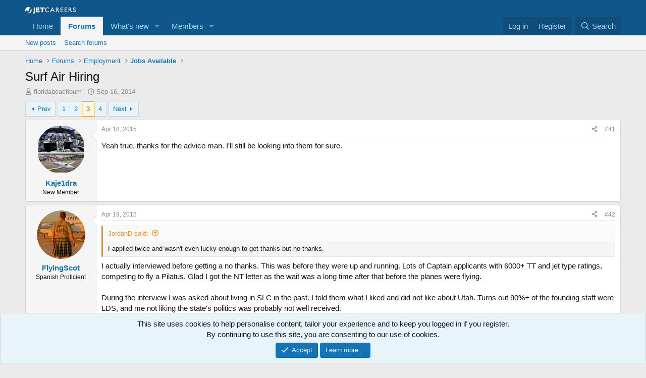

--- FILE ---
content_type: text/html; charset=utf-8
request_url: https://jetcareers.com/forums/threads/surf-air-hiring.206981/page-3
body_size: 21760
content:
<!DOCTYPE html>
<html id="XF" lang="en-US" dir="LTR"
	data-xf="2.3"
	data-app="public"
	
	
	data-template="thread_view"
	data-container-key="node-9"
	data-content-key="thread-206981"
	data-logged-in="false"
	data-cookie-prefix="xf_"
	data-csrf="1768798202,22095b6b84ea657d8a51afb1b13653bc"
	class="has-no-js template-thread_view"
	>
<head>
	
	
	

	<meta charset="utf-8" />
	<title>Surf Air Hiring | Page 3 | Jetcareers</title>
	<link rel="manifest" href="/forums/webmanifest.php">

	<meta http-equiv="X-UA-Compatible" content="IE=Edge" />
	<meta name="viewport" content="width=device-width, initial-scale=1, viewport-fit=cover">

	
		<meta name="theme-color" content="#0f578a" />
	

	<meta name="apple-mobile-web-app-title" content="Jetcareers">
	
		<link rel="apple-touch-icon" href="/forums/data/assets/logo/jc_favicon.png">
		

	
		
		<meta name="description" content="Yeah true,  thanks for the advice man. I&#039;ll still be looking into them for sure." />
		<meta property="og:description" content="Yeah true,  thanks for the advice man. I&#039;ll still be looking into them for sure." />
		<meta property="twitter:description" content="Yeah true,  thanks for the advice man. I&#039;ll still be looking into them for sure." />
	
	
		<meta property="og:url" content="https://jetcareers.com/forums/threads/surf-air-hiring.206981/" />
	
		<link rel="canonical" href="https://jetcareers.com/forums/threads/surf-air-hiring.206981/page-3" />
	
		<link rel="prev" href="/forums/threads/surf-air-hiring.206981/page-2" />
	
		<link rel="next" href="/forums/threads/surf-air-hiring.206981/page-4" />
	

	
		
	
	
	<meta property="og:site_name" content="Jetcareers" />


	
	
		
	
	
	<meta property="og:type" content="website" />


	
	
		
	
	
	
		<meta property="og:title" content="Surf Air Hiring" />
		<meta property="twitter:title" content="Surf Air Hiring" />
	


	
	
	
	
		
	
	
	
		<meta property="og:image" content="https://jetcareers.com/forums/styles/jcstyle/jcfacebook2a.jpg" />
		<meta property="twitter:image" content="https://jetcareers.com/forums/styles/jcstyle/jcfacebook2a.jpg" />
		<meta property="twitter:card" content="summary" />
	


	

	
	
	
	

	<link rel="stylesheet" href="/forums/css.php?css=public%3Anormalize.css%2Cpublic%3Afa.css%2Cpublic%3Acore.less%2Cpublic%3Aapp.less&amp;s=3&amp;l=1&amp;d=1764397932&amp;k=eff7082c63189d048ceed884605a4a9157868f5b" />

	<link rel="stylesheet" href="/forums/css.php?css=public%3Abb_code.less%2Cpublic%3Amessage.less%2Cpublic%3Anotices.less%2Cpublic%3Ashare_controls.less%2Cpublic%3Aextra.less&amp;s=3&amp;l=1&amp;d=1764397932&amp;k=c6d44ba5e28202de5a8210106acbe3d62bd15c76" />


	
		<script src="/forums/js/xf/preamble.min.js?_v=9005bf98"></script>
	

	
	<script src="/forums/js/vendor/vendor-compiled.js?_v=9005bf98" defer></script>
	<script src="/forums/js/xf/core-compiled.js?_v=9005bf98" defer></script>

	<script>
		XF.ready(() =>
		{
			XF.extendObject(true, XF.config, {
				// 
				userId: 0,
				enablePush: true,
				pushAppServerKey: 'BLdjY/gX3222U8h0ysp7jJ4m0uE9dm9Z9YEBirUn8J/1vOhQYd9uEahyNYT7htsOSsgg6u1HejeKvHdJz3e/bME=',
				url: {
					fullBase: 'https://jetcareers.com/forums/',
					basePath: '/forums/',
					css: '/forums/css.php?css=__SENTINEL__&s=3&l=1&d=1764397932',
					js: '/forums/js/__SENTINEL__?_v=9005bf98',
					icon: '/forums/data/local/icons/__VARIANT__.svg?v=1764380222#__NAME__',
					iconInline: '/forums/styles/fa/__VARIANT__/__NAME__.svg?v=5.15.3',
					keepAlive: '/forums/login/keep-alive'
				},
				cookie: {
					path: '/',
					domain: '',
					prefix: 'xf_',
					secure: true,
					consentMode: 'simple',
					consented: ["optional","_third_party"]
				},
				cacheKey: 'f3ed7234243583f554e27d349fe769c5',
				csrf: '1768798202,22095b6b84ea657d8a51afb1b13653bc',
				js: {},
				fullJs: false,
				css: {"public:bb_code.less":true,"public:message.less":true,"public:notices.less":true,"public:share_controls.less":true,"public:extra.less":true},
				time: {
					now: 1768798202,
					today: 1768719600,
					todayDow: 0,
					tomorrow: 1768806000,
					yesterday: 1768633200,
					week: 1768201200,
					month: 1767250800,
					year: 1767250800
				},
				style: {
					light: '',
					dark: '',
					defaultColorScheme: 'light'
				},
				borderSizeFeature: '3px',
				fontAwesomeWeight: 'r',
				enableRtnProtect: true,
				
				enableFormSubmitSticky: true,
				imageOptimization: '0',
				imageOptimizationQuality: 0.85,
				uploadMaxFilesize: 16777216,
				uploadMaxWidth: 0,
				uploadMaxHeight: 0,
				allowedVideoExtensions: ["m4v","mov","mp4","mp4v","mpeg","mpg","ogv","webm"],
				allowedAudioExtensions: ["mp3","opus","ogg","wav"],
				shortcodeToEmoji: true,
				visitorCounts: {
					conversations_unread: '0',
					alerts_unviewed: '0',
					total_unread: '0',
					title_count: true,
					icon_indicator: true
				},
				jsMt: {"xf\/action.js":"8622b7fd","xf\/embed.js":"b9ac6905","xf\/form.js":"fb2ebf08","xf\/structure.js":"8622b7fd","xf\/tooltip.js":"fb2ebf08"},
				jsState: {},
				publicMetadataLogoUrl: 'https://jetcareers.com/forums/styles/jcstyle/jcfacebook2a.jpg',
				publicPushBadgeUrl: 'https://jetcareers.com/forums/styles/default/xenforo/bell.png'
			})

			XF.extendObject(XF.phrases, {
				// 
				date_x_at_time_y:     "{date} at {time}",
				day_x_at_time_y:      "{day} at {time}",
				yesterday_at_x:       "Yesterday at {time}",
				x_minutes_ago:        "{minutes} minutes ago",
				one_minute_ago:       "1 minute ago",
				a_moment_ago:         "A moment ago",
				today_at_x:           "Today at {time}",
				in_a_moment:          "In a moment",
				in_a_minute:          "In a minute",
				in_x_minutes:         "In {minutes} minutes",
				later_today_at_x:     "Later today at {time}",
				tomorrow_at_x:        "Tomorrow at {time}",
				short_date_x_minutes: "{minutes}m",
				short_date_x_hours:   "{hours}h",
				short_date_x_days:    "{days}d",

				day0: "Sunday",
				day1: "Monday",
				day2: "Tuesday",
				day3: "Wednesday",
				day4: "Thursday",
				day5: "Friday",
				day6: "Saturday",

				dayShort0: "Sun",
				dayShort1: "Mon",
				dayShort2: "Tue",
				dayShort3: "Wed",
				dayShort4: "Thu",
				dayShort5: "Fri",
				dayShort6: "Sat",

				month0: "January",
				month1: "February",
				month2: "March",
				month3: "April",
				month4: "May",
				month5: "June",
				month6: "July",
				month7: "August",
				month8: "September",
				month9: "October",
				month10: "November",
				month11: "December",

				active_user_changed_reload_page: "The active user has changed. Reload the page for the latest version.",
				server_did_not_respond_in_time_try_again: "The server did not respond in time. Please try again.",
				oops_we_ran_into_some_problems: "Oops! We ran into some problems.",
				oops_we_ran_into_some_problems_more_details_console: "Oops! We ran into some problems. Please try again later. More error details may be in the browser console.",
				file_too_large_to_upload: "The file is too large to be uploaded.",
				uploaded_file_is_too_large_for_server_to_process: "The uploaded file is too large for the server to process.",
				files_being_uploaded_are_you_sure: "Files are still being uploaded. Are you sure you want to submit this form?",
				attach: "Attach files",
				rich_text_box: "Rich text box",
				close: "Close",
				link_copied_to_clipboard: "Link copied to clipboard.",
				text_copied_to_clipboard: "Text copied to clipboard.",
				loading: "Loading…",
				you_have_exceeded_maximum_number_of_selectable_items: "You have exceeded the maximum number of selectable items.",

				processing: "Processing",
				'processing...': "Processing…",

				showing_x_of_y_items: "Showing {count} of {total} items",
				showing_all_items: "Showing all items",
				no_items_to_display: "No items to display",

				number_button_up: "Increase",
				number_button_down: "Decrease",

				push_enable_notification_title: "Push notifications enabled successfully at Jetcareers",
				push_enable_notification_body: "Thank you for enabling push notifications!",

				pull_down_to_refresh: "Pull down to refresh",
				release_to_refresh: "Release to refresh",
				refreshing: "Refreshing…"
			})
		})
	</script>

	


	
		<link rel="icon" type="image/png" href="https://jetcareers.com/forums/data/assets/logo/jc_iconsm.png" sizes="32x32" />
	

	
	<script async src="https://www.googletagmanager.com/gtag/js?id=UA-681424-1"></script>
	<script>
		window.dataLayer = window.dataLayer || [];
		function gtag(){dataLayer.push(arguments);}
		gtag('js', new Date());
		gtag('config', 'UA-681424-1', {
			// 
			
			
		});
	</script>

	
<script src='https://www.googletagservices.com/tag/js/gpt.js'></script>
	<script>
  googletag.cmd.push(function() {
	  var mappingbottom = googletag.sizeMapping().
addSize([992, 0], [[970, 90], [728, 90], [300, 250], [1, 1]]). //desktop

addSize([768, 0], [[300, 250], [728, 90], [1, 1]]). //tablet

addSize([320, 0], [[320, 50], [320, 100], [300, 250], [1, 1]]). //mobile

addSize([0, 0], [[320, 50], [1, 1]]). //other

build();

var mappingtop = googletag.sizeMapping().
addSize([992, 0], [[970, 90], [728, 90], [300, 250], [1, 1]]). //desktop

addSize([768, 0], [[300, 250], [728, 90], [1, 1]]). //tablet

addSize([320, 0], [[320, 50], [320, 100], [300, 250], [1, 1]]). //mobile

addSize([0, 0], [[320, 50], [1, 1]]). //other

build();
    googletag.defineSlot('/1009280/Content_Bottom', [[ 320.0 ,  50.0 ], [ 468.0 ,  60.0 ], [ 728.0 ,  90.0 ]], 'div-gpt-ad-1513542440830-0').defineSizeMapping(mappingbottom).addService(googletag.pubads());
    googletag.defineSlot('/1009280/Content_Top', [[ 320.0 ,  50.0 ], [ 468.0 ,  60.0 ], [ 728.0 ,  90.0 ]], 'div-gpt-ad-1513542440830-1').defineSizeMapping(mappingtop).addService(googletag.pubads());
    googletag.pubads().enableSyncRendering();
    googletag.enableServices();
  });
</script>

</head>
<body data-template="thread_view">

<div class="p-pageWrapper" id="top">

	

	<header class="p-header" id="header">
		<div class="p-header-inner">
			<div class="p-header-content">
				<div class="p-header-logo p-header-logo--image">
					<a href="/forums/">
						

	

	
		
		

		
	

	

	<picture data-variations="{&quot;default&quot;:{&quot;1&quot;:&quot;\/forums\/styles\/default\/logo2.png&quot;,&quot;2&quot;:null}}">
		
		
		

		

		<img src="/forums/styles/default/logo2.png"  width="100" height="36" alt="Jetcareers"  />
	</picture>


					</a>
				</div>

				
			</div>
		</div>
	</header>

	
	

	
		<div class="p-navSticky p-navSticky--primary" data-xf-init="sticky-header">
			
		<nav class="p-nav">
			<div class="p-nav-inner">
				<button type="button" class="button button--plain p-nav-menuTrigger" data-xf-click="off-canvas" data-menu=".js-headerOffCanvasMenu" tabindex="0" aria-label="Menu"><span class="button-text">
					<i aria-hidden="true"></i>
				</span></button>

				<div class="p-nav-smallLogo">
					<a href="/forums/">
						

	

	
		
		

		
	

	

	<picture data-variations="{&quot;default&quot;:{&quot;1&quot;:&quot;\/forums\/styles\/default\/logo2.png&quot;,&quot;2&quot;:null}}">
		
		
		

		

		<img src="/forums/styles/default/logo2.png"  width="100" height="36" alt="Jetcareers"  />
	</picture>


					</a>
				</div>

				<div class="p-nav-scroller hScroller" data-xf-init="h-scroller" data-auto-scroll=".p-navEl.is-selected">
					<div class="hScroller-scroll">
						<ul class="p-nav-list js-offCanvasNavSource">
							
								<li>
									
	<div class="p-navEl " >
	

		
	
	<a href="https://jetcareers.com/forums"
	class="p-navEl-link "
	
	data-xf-key="1"
	data-nav-id="home">Home</a>


		

		
	
	</div>

								</li>
							
								<li>
									
	<div class="p-navEl is-selected" data-has-children="true">
	

		
	
	<a href="/forums/"
	class="p-navEl-link p-navEl-link--splitMenu "
	
	
	data-nav-id="forums">Forums</a>


		<a data-xf-key="2"
			data-xf-click="menu"
			data-menu-pos-ref="< .p-navEl"
			class="p-navEl-splitTrigger"
			role="button"
			tabindex="0"
			aria-label="Toggle expanded"
			aria-expanded="false"
			aria-haspopup="true"></a>

		
	
		<div class="menu menu--structural" data-menu="menu" aria-hidden="true">
			<div class="menu-content">
				
					
	
	
	<a href="/forums/whats-new/posts/"
	class="menu-linkRow u-indentDepth0 js-offCanvasCopy "
	
	
	data-nav-id="newPosts">New posts</a>

	

				
					
	
	
	<a href="/forums/search/?type=post"
	class="menu-linkRow u-indentDepth0 js-offCanvasCopy "
	
	
	data-nav-id="searchForums">Search forums</a>

	

				
			</div>
		</div>
	
	</div>

								</li>
							
								<li>
									
	<div class="p-navEl " data-has-children="true">
	

		
	
	<a href="/forums/whats-new/"
	class="p-navEl-link p-navEl-link--splitMenu "
	
	
	data-nav-id="whatsNew">What's new</a>


		<a data-xf-key="3"
			data-xf-click="menu"
			data-menu-pos-ref="< .p-navEl"
			class="p-navEl-splitTrigger"
			role="button"
			tabindex="0"
			aria-label="Toggle expanded"
			aria-expanded="false"
			aria-haspopup="true"></a>

		
	
		<div class="menu menu--structural" data-menu="menu" aria-hidden="true">
			<div class="menu-content">
				
					
	
	
	<a href="/forums/featured/"
	class="menu-linkRow u-indentDepth0 js-offCanvasCopy "
	
	
	data-nav-id="featured">Featured content</a>

	

				
					
	
	
	<a href="/forums/whats-new/posts/"
	class="menu-linkRow u-indentDepth0 js-offCanvasCopy "
	 rel="nofollow"
	
	data-nav-id="whatsNewPosts">New posts</a>

	

				
					
	
	
	<a href="/forums/whats-new/latest-activity"
	class="menu-linkRow u-indentDepth0 js-offCanvasCopy "
	 rel="nofollow"
	
	data-nav-id="latestActivity">Latest activity</a>

	

				
			</div>
		</div>
	
	</div>

								</li>
							
								<li>
									
	<div class="p-navEl " data-has-children="true">
	

		
	
	<a href="/forums/members/"
	class="p-navEl-link p-navEl-link--splitMenu "
	
	
	data-nav-id="members">Members</a>


		<a data-xf-key="4"
			data-xf-click="menu"
			data-menu-pos-ref="< .p-navEl"
			class="p-navEl-splitTrigger"
			role="button"
			tabindex="0"
			aria-label="Toggle expanded"
			aria-expanded="false"
			aria-haspopup="true"></a>

		
	
		<div class="menu menu--structural" data-menu="menu" aria-hidden="true">
			<div class="menu-content">
				
					
	
	
	<a href="/forums/online/"
	class="menu-linkRow u-indentDepth0 js-offCanvasCopy "
	
	
	data-nav-id="currentVisitors">Current visitors</a>

	

				
			</div>
		</div>
	
	</div>

								</li>
							
						</ul>
					</div>
				</div>

				<div class="p-nav-opposite">
					<div class="p-navgroup p-account p-navgroup--guest">
						
							<a href="/forums/login/" class="p-navgroup-link p-navgroup-link--textual p-navgroup-link--logIn"
								data-xf-click="overlay" data-follow-redirects="on">
								<span class="p-navgroup-linkText">Log in</span>
							</a>
							
								<a href="/forums/register/" class="p-navgroup-link p-navgroup-link--textual p-navgroup-link--register"
									data-xf-click="overlay" data-follow-redirects="on">
									<span class="p-navgroup-linkText">Register</span>
								</a>
							
						
					</div>

					<div class="p-navgroup p-discovery">
						<a href="/forums/whats-new/"
							class="p-navgroup-link p-navgroup-link--iconic p-navgroup-link--whatsnew"
							aria-label="What&#039;s new"
							title="What&#039;s new">
							<i aria-hidden="true"></i>
							<span class="p-navgroup-linkText">What's new</span>
						</a>

						
							<a href="/forums/search/"
								class="p-navgroup-link p-navgroup-link--iconic p-navgroup-link--search"
								data-xf-click="menu"
								data-xf-key="/"
								aria-label="Search"
								aria-expanded="false"
								aria-haspopup="true"
								title="Search">
								<i aria-hidden="true"></i>
								<span class="p-navgroup-linkText">Search</span>
							</a>
							<div class="menu menu--structural menu--wide" data-menu="menu" aria-hidden="true">
								<form action="/forums/search/search" method="post"
									class="menu-content"
									data-xf-init="quick-search">

									<h3 class="menu-header">Search</h3>
									
									<div class="menu-row">
										
											<div class="inputGroup inputGroup--joined">
												<input type="text" class="input" name="keywords" data-acurl="/forums/search/auto-complete" placeholder="Search…" aria-label="Search" data-menu-autofocus="true" />
												
			<select name="constraints" class="js-quickSearch-constraint input" aria-label="Search within">
				<option value="">Everywhere</option>
<option value="{&quot;search_type&quot;:&quot;post&quot;}">Threads</option>
<option value="{&quot;search_type&quot;:&quot;post&quot;,&quot;c&quot;:{&quot;nodes&quot;:[9],&quot;child_nodes&quot;:1}}">This forum</option>
<option value="{&quot;search_type&quot;:&quot;post&quot;,&quot;c&quot;:{&quot;thread&quot;:206981}}">This thread</option>

			</select>
		
											</div>
										
									</div>

									
									<div class="menu-row">
										<label class="iconic"><input type="checkbox"  name="c[title_only]" value="1" /><i aria-hidden="true"></i><span class="iconic-label">Search titles only

													
													<span tabindex="0" role="button"
														data-xf-init="tooltip" data-trigger="hover focus click" title="Tags will also be searched in content where tags are supported">

														<i class="fa--xf far fa-question-circle  u-muted u-smaller"><svg xmlns="http://www.w3.org/2000/svg" role="img" ><title>Note</title><use href="/forums/data/local/icons/regular.svg?v=1764380222#question-circle"></use></svg></i>
													</span></span></label>

									</div>
									
									<div class="menu-row">
										<div class="inputGroup">
											<span class="inputGroup-text" id="ctrl_search_menu_by_member">By:</span>
											<input type="text" class="input" name="c[users]" data-xf-init="auto-complete" placeholder="Member" aria-labelledby="ctrl_search_menu_by_member" />
										</div>
									</div>
									<div class="menu-footer">
									<span class="menu-footer-controls">
										<button type="submit" class="button button--icon button--icon--search button--primary"><i class="fa--xf far fa-search "><svg xmlns="http://www.w3.org/2000/svg" role="img" aria-hidden="true" ><use href="/forums/data/local/icons/regular.svg?v=1764380222#search"></use></svg></i><span class="button-text">Search</span></button>
										<button type="submit" class="button " name="from_search_menu"><span class="button-text">Advanced search…</span></button>
									</span>
									</div>

									<input type="hidden" name="_xfToken" value="1768798202,22095b6b84ea657d8a51afb1b13653bc" />
								</form>
							</div>
						
					</div>
				</div>
			</div>
		</nav>
	
		</div>
		
		
			<div class="p-sectionLinks">
				<div class="p-sectionLinks-inner hScroller" data-xf-init="h-scroller">
					<div class="hScroller-scroll">
						<ul class="p-sectionLinks-list">
							
								<li>
									
	<div class="p-navEl " >
	

		
	
	<a href="/forums/whats-new/posts/"
	class="p-navEl-link "
	
	data-xf-key="alt+1"
	data-nav-id="newPosts">New posts</a>


		

		
	
	</div>

								</li>
							
								<li>
									
	<div class="p-navEl " >
	

		
	
	<a href="/forums/search/?type=post"
	class="p-navEl-link "
	
	data-xf-key="alt+2"
	data-nav-id="searchForums">Search forums</a>


		

		
	
	</div>

								</li>
							
						</ul>
					</div>
				</div>
			</div>
			
	
		

	<div class="offCanvasMenu offCanvasMenu--nav js-headerOffCanvasMenu" data-menu="menu" aria-hidden="true" data-ocm-builder="navigation">
		<div class="offCanvasMenu-backdrop" data-menu-close="true"></div>
		<div class="offCanvasMenu-content">
			<div class="offCanvasMenu-header">
				Menu
				<a class="offCanvasMenu-closer" data-menu-close="true" role="button" tabindex="0" aria-label="Close"></a>
			</div>
			
				<div class="p-offCanvasRegisterLink">
					<div class="offCanvasMenu-linkHolder">
						<a href="/forums/login/" class="offCanvasMenu-link" data-xf-click="overlay" data-menu-close="true">
							Log in
						</a>
					</div>
					<hr class="offCanvasMenu-separator" />
					
						<div class="offCanvasMenu-linkHolder">
							<a href="/forums/register/" class="offCanvasMenu-link" data-xf-click="overlay" data-menu-close="true">
								Register
							</a>
						</div>
						<hr class="offCanvasMenu-separator" />
					
				</div>
			
			<div class="js-offCanvasNavTarget"></div>
			<div class="offCanvasMenu-installBanner js-installPromptContainer" style="display: none;" data-xf-init="install-prompt">
				<div class="offCanvasMenu-installBanner-header">Install the app</div>
				<button type="button" class="button js-installPromptButton"><span class="button-text">Install</span></button>
				<template class="js-installTemplateIOS">
					<div class="js-installTemplateContent">
						<div class="overlay-title">How to install the app on iOS</div>
						<div class="block-body">
							<div class="block-row">
								<p>
									Follow along with the video below to see how to install our site as a web app on your home screen.
								</p>
								<p style="text-align: center">
									<video src="/forums/styles/default/xenforo/add_to_home.mp4"
										width="280" height="480" autoplay loop muted playsinline></video>
								</p>
								<p>
									<small><strong>Note:</strong> This feature may not be available in some browsers.</small>
								</p>
							</div>
						</div>
					</div>
				</template>
			</div>
		</div>
	</div>

	<div class="p-body">
		<div class="p-body-inner">
			<!--XF:EXTRA_OUTPUT-->

			

			

			

	
	<!-- /1009280/Content_Top -->
	<div id='div-gpt-ad-1513542440830-1' align="center">
	<script>
	googletag.cmd.push(function() { googletag.display('div-gpt-ad-1513542440830-1'); });
	</script>
	</div>


			
	
		<ul class="p-breadcrumbs "
			itemscope itemtype="https://schema.org/BreadcrumbList">
			
				

				
				

				
					
					
	<li itemprop="itemListElement" itemscope itemtype="https://schema.org/ListItem">
		<a href="https://jetcareers.com/forums" itemprop="item">
			<span itemprop="name">Home</span>
		</a>
		<meta itemprop="position" content="1" />
	</li>

				

				
					
					
	<li itemprop="itemListElement" itemscope itemtype="https://schema.org/ListItem">
		<a href="/forums/" itemprop="item">
			<span itemprop="name">Forums</span>
		</a>
		<meta itemprop="position" content="2" />
	</li>

				
				
					
					
	<li itemprop="itemListElement" itemscope itemtype="https://schema.org/ListItem">
		<a href="/forums/#employment.107" itemprop="item">
			<span itemprop="name">Employment</span>
		</a>
		<meta itemprop="position" content="3" />
	</li>

				
					
					
	<li itemprop="itemListElement" itemscope itemtype="https://schema.org/ListItem">
		<a href="/forums/forums/jobs-available.9/" itemprop="item">
			<span itemprop="name">Jobs Available</span>
		</a>
		<meta itemprop="position" content="4" />
	</li>

				
			
		</ul>
	

			

			
	<noscript class="js-jsWarning"><div class="blockMessage blockMessage--important blockMessage--iconic u-noJsOnly">JavaScript is disabled. For a better experience, please enable JavaScript in your browser before proceeding.</div></noscript>

			
	<div class="blockMessage blockMessage--important blockMessage--iconic js-browserWarning" style="display: none">You are using an out of date browser. It  may not display this or other websites correctly.<br />You should upgrade or use an <a href="https://www.google.com/chrome/" target="_blank" rel="noopener">alternative browser</a>.</div>


			
				<div class="p-body-header">
					
						
							<div class="p-title ">
								
									
										<h1 class="p-title-value">Surf Air Hiring</h1>
									
									
								
							</div>
						

						
							<div class="p-description">
	<ul class="listInline listInline--bullet">
		<li>
			<i class="fa--xf far fa-user "><svg xmlns="http://www.w3.org/2000/svg" role="img" ><title>Thread starter</title><use href="/forums/data/local/icons/regular.svg?v=1764380222#user"></use></svg></i>
			<span class="u-srOnly">Thread starter</span>

			<a href="/forums/members/floridabeachbum.22604/" class="username  u-concealed" dir="auto" data-user-id="22604" data-xf-init="member-tooltip">floridabeachbum</a>
		</li>
		<li>
			<i class="fa--xf far fa-clock "><svg xmlns="http://www.w3.org/2000/svg" role="img" ><title>Start date</title><use href="/forums/data/local/icons/regular.svg?v=1764380222#clock"></use></svg></i>
			<span class="u-srOnly">Start date</span>

			<a href="/forums/threads/surf-air-hiring.206981/" class="u-concealed"><time  class="u-dt" dir="auto" datetime="2014-09-16T18:44:11-0700" data-timestamp="1410918251" data-date="Sep 16, 2014" data-time="18:44" data-short="Sep &#039;14" title="Sep 16, 2014 at 18:44">Sep 16, 2014</time></a>
		</li>
		
		
	</ul>
</div>
						
					
				</div>
			

			<div class="p-body-main  ">
				
				<div class="p-body-contentCol"></div>
				

				

				<div class="p-body-content">
					
					<div class="p-body-pageContent">










	
	
	
		
	
	
	


	
	
	
		
	
	
	


	
	
		
	
	
	


	
	



	
		<link rel="alternate" type="application/json+oembed" href="https://jetcareers.com/forums/api/oembed/?url=https%3A%2F%2Fjetcareers.com%2Fforums%2Fthreads%2Fsurf-air-hiring.206981%2F" title="Thread &#039;Surf Air Hiring&#039;" />
	












	

	
		
	



















<div class="block block--messages" data-xf-init="" data-type="post" data-href="/forums/inline-mod/" data-search-target="*">

	<span class="u-anchorTarget" id="posts"></span>

	
		
	

	

	<div class="block-outer"><div class="block-outer-main"><nav class="pageNavWrapper pageNavWrapper--mixed ">



<div class="pageNav  ">
	
		<a href="/forums/threads/surf-air-hiring.206981/page-2" class="pageNav-jump pageNav-jump--prev">Prev</a>
	

	<ul class="pageNav-main">
		

	
		<li class="pageNav-page "><a href="/forums/threads/surf-air-hiring.206981/">1</a></li>
	


		

		
			

	
		<li class="pageNav-page pageNav-page--earlier"><a href="/forums/threads/surf-air-hiring.206981/page-2">2</a></li>
	

		
			

	
		<li class="pageNav-page pageNav-page--current "><a href="/forums/threads/surf-air-hiring.206981/page-3">3</a></li>
	

		

		

		

	
		<li class="pageNav-page "><a href="/forums/threads/surf-air-hiring.206981/page-4">4</a></li>
	

	</ul>

	
		<a href="/forums/threads/surf-air-hiring.206981/page-4" class="pageNav-jump pageNav-jump--next">Next</a>
	
</div>

<div class="pageNavSimple">
	
		<a href="/forums/threads/surf-air-hiring.206981/"
			class="pageNavSimple-el pageNavSimple-el--first"
			data-xf-init="tooltip" title="First">
			<i aria-hidden="true"></i> <span class="u-srOnly">First</span>
		</a>
		<a href="/forums/threads/surf-air-hiring.206981/page-2" class="pageNavSimple-el pageNavSimple-el--prev">
			<i aria-hidden="true"></i> Prev
		</a>
	

	<a class="pageNavSimple-el pageNavSimple-el--current"
		data-xf-init="tooltip" title="Go to page"
		data-xf-click="menu" role="button" tabindex="0" aria-expanded="false" aria-haspopup="true">
		3 of 4
	</a>
	

	<div class="menu menu--pageJump" data-menu="menu" aria-hidden="true">
		<div class="menu-content">
			<h4 class="menu-header">Go to page</h4>
			<div class="menu-row" data-xf-init="page-jump" data-page-url="/forums/threads/surf-air-hiring.206981/page-%page%">
				<div class="inputGroup inputGroup--numbers">
					<div class="inputGroup inputGroup--numbers inputNumber" data-xf-init="number-box"><input type="number" pattern="\d*" class="input input--number js-numberBoxTextInput input input--numberNarrow js-pageJumpPage" value="3"  min="1" max="4" step="1" required="required" data-menu-autofocus="true" /></div>
					<span class="inputGroup-text"><button type="button" class="button js-pageJumpGo"><span class="button-text">Go</span></button></span>
				</div>
			</div>
		</div>
	</div>


	
		<a href="/forums/threads/surf-air-hiring.206981/page-4" class="pageNavSimple-el pageNavSimple-el--next">
			Next <i aria-hidden="true"></i>
		</a>
		<a href="/forums/threads/surf-air-hiring.206981/page-4"
			class="pageNavSimple-el pageNavSimple-el--last"
			data-xf-init="tooltip" title="Last">
			<i aria-hidden="true"></i> <span class="u-srOnly">Last</span>
		</a>
	
</div>

</nav>



</div></div>

	

	
		
	<div class="block-outer js-threadStatusField"></div>

	

	<div class="block-container lbContainer"
		data-xf-init="lightbox select-to-quote"
		data-message-selector=".js-post"
		data-lb-id="thread-206981"
		data-lb-universal="1">

		<div class="block-body js-replyNewMessageContainer">
			
				

					

					
						

	
	

	

	
	<article class="message message--post js-post js-inlineModContainer  "
		data-author="Kaje1dra"
		data-content="post-2428466"
		id="js-post-2428466"
		itemscope itemtype="https://schema.org/Comment" itemid="https://jetcareers.com/forums/posts/2428466/">

		
			<meta itemprop="parentItem" itemscope itemid="https://jetcareers.com/forums/threads/surf-air-hiring.206981/" />
			<meta itemprop="name" content="Post #41" />
		

		<span class="u-anchorTarget" id="post-2428466"></span>

		
			<div class="message-inner">
				
					<div class="message-cell message-cell--user">
						

	<section class="message-user"
		itemprop="author"
		itemscope itemtype="https://schema.org/Person"
		itemid="https://jetcareers.com/forums/members/kaje1dra.31843/">

		
			<meta itemprop="url" content="https://jetcareers.com/forums/members/kaje1dra.31843/" />
		

		<div class="message-avatar ">
			<div class="message-avatar-wrapper">
				<a href="/forums/members/kaje1dra.31843/" class="avatar avatar--m" data-user-id="31843" data-xf-init="member-tooltip">
			<img src="/forums/data/avatars/m/31/31843.jpg?1431058651" srcset="/forums/data/avatars/l/31/31843.jpg?1431058651 2x" alt="Kaje1dra" class="avatar-u31843-m" width="96" height="96" loading="lazy" itemprop="image" /> 
		</a>
				
			</div>
		</div>
		<div class="message-userDetails">
			<h4 class="message-name"><a href="/forums/members/kaje1dra.31843/" class="username " dir="auto" data-user-id="31843" data-xf-init="member-tooltip"><span itemprop="name">Kaje1dra</span></a></h4>
			<h5 class="userTitle message-userTitle" dir="auto" itemprop="jobTitle">New Member</h5>
			
		</div>
		
			
			
		
		<span class="message-userArrow"></span>
	</section>

					</div>
				

				
					<div class="message-cell message-cell--main">
					
						<div class="message-main js-quickEditTarget">

							
								

	

	<header class="message-attribution message-attribution--split">
		<ul class="message-attribution-main listInline ">
			
			
			<li class="u-concealed">
				<a href="/forums/threads/surf-air-hiring.206981/post-2428466" rel="nofollow" itemprop="url">
					<time  class="u-dt" dir="auto" datetime="2015-04-18T22:35:06-0700" data-timestamp="1429421706" data-date="Apr 18, 2015" data-time="22:35" data-short="Apr &#039;15" title="Apr 18, 2015 at 22:35" itemprop="datePublished">Apr 18, 2015</time>
				</a>
			</li>
			
		</ul>

		<ul class="message-attribution-opposite message-attribution-opposite--list ">
			
			<li>
				<a href="/forums/threads/surf-air-hiring.206981/post-2428466"
					class="message-attribution-gadget"
					data-xf-init="share-tooltip"
					data-href="/forums/posts/2428466/share"
					aria-label="Share"
					rel="nofollow">
					<i class="fa--xf far fa-share-alt "><svg xmlns="http://www.w3.org/2000/svg" role="img" aria-hidden="true" ><use href="/forums/data/local/icons/regular.svg?v=1764380222#share-alt"></use></svg></i>
				</a>
			</li>
			
				<li class="u-hidden js-embedCopy">
					
	<a href="javascript:"
		data-xf-init="copy-to-clipboard"
		data-copy-text="&lt;div class=&quot;js-xf-embed&quot; data-url=&quot;https://jetcareers.com/forums&quot; data-content=&quot;post-2428466&quot;&gt;&lt;/div&gt;&lt;script defer src=&quot;https://jetcareers.com/forums/js/xf/external_embed.js?_v=9005bf98&quot;&gt;&lt;/script&gt;"
		data-success="Embed code HTML copied to clipboard."
		class="">
		<i class="fa--xf far fa-code "><svg xmlns="http://www.w3.org/2000/svg" role="img" aria-hidden="true" ><use href="/forums/data/local/icons/regular.svg?v=1764380222#code"></use></svg></i>
	</a>

				</li>
			
			
			
				<li>
					<a href="/forums/threads/surf-air-hiring.206981/post-2428466" rel="nofollow">
						#41
					</a>
				</li>
			
		</ul>
	</header>

							

							<div class="message-content js-messageContent">
							

								
									
	
	
	

								

								
									
	

	<div class="message-userContent lbContainer js-lbContainer "
		data-lb-id="post-2428466"
		data-lb-caption-desc="Kaje1dra &middot; Apr 18, 2015 at 22:35">

		

		<article class="message-body js-selectToQuote">
			
				
			

			<div itemprop="text">
				
					<div class="bbWrapper">Yeah true,  thanks for the advice man. I&#039;ll still be looking into them for sure.</div>
				
			</div>

			<div class="js-selectToQuoteEnd">&nbsp;</div>
			
				
			
		</article>

		

		
	</div>

								

								
									
	

	

								

								
									
	

								

							
							</div>

							
								
	

	<footer class="message-footer">
		
			<div class="message-microdata" itemprop="interactionStatistic" itemtype="https://schema.org/InteractionCounter" itemscope>
				<meta itemprop="userInteractionCount" content="0" />
				<meta itemprop="interactionType" content="https://schema.org/LikeAction" />
			</div>
		

		

		<div class="reactionsBar js-reactionsList ">
			
		</div>

		<div class="js-historyTarget message-historyTarget toggleTarget" data-href="trigger-href"></div>
	</footer>

							
						</div>

					
					</div>
				
			</div>
		
	</article>

	
	

					

					

				

					

					
						

	
	

	

	
	<article class="message message--post js-post js-inlineModContainer  "
		data-author="FlyingScot"
		data-content="post-2428655"
		id="js-post-2428655"
		itemscope itemtype="https://schema.org/Comment" itemid="https://jetcareers.com/forums/posts/2428655/">

		
			<meta itemprop="parentItem" itemscope itemid="https://jetcareers.com/forums/threads/surf-air-hiring.206981/" />
			<meta itemprop="name" content="Post #42" />
		

		<span class="u-anchorTarget" id="post-2428655"></span>

		
			<div class="message-inner">
				
					<div class="message-cell message-cell--user">
						

	<section class="message-user"
		itemprop="author"
		itemscope itemtype="https://schema.org/Person"
		itemid="https://jetcareers.com/forums/members/flyingscot.21253/">

		
			<meta itemprop="url" content="https://jetcareers.com/forums/members/flyingscot.21253/" />
		

		<div class="message-avatar ">
			<div class="message-avatar-wrapper">
				<a href="/forums/members/flyingscot.21253/" class="avatar avatar--m" data-user-id="21253" data-xf-init="member-tooltip">
			<img src="/forums/data/avatars/m/21/21253.jpg?1426261722" srcset="/forums/data/avatars/l/21/21253.jpg?1426261722 2x" alt="FlyingScot" class="avatar-u21253-m" width="96" height="96" loading="lazy" itemprop="image" /> 
		</a>
				
			</div>
		</div>
		<div class="message-userDetails">
			<h4 class="message-name"><a href="/forums/members/flyingscot.21253/" class="username " dir="auto" data-user-id="21253" data-xf-init="member-tooltip"><span itemprop="name">FlyingScot</span></a></h4>
			<h5 class="userTitle message-userTitle" dir="auto" itemprop="jobTitle">Spanish Proficient</h5>
			
		</div>
		
			
			
		
		<span class="message-userArrow"></span>
	</section>

					</div>
				

				
					<div class="message-cell message-cell--main">
					
						<div class="message-main js-quickEditTarget">

							
								

	

	<header class="message-attribution message-attribution--split">
		<ul class="message-attribution-main listInline ">
			
			
			<li class="u-concealed">
				<a href="/forums/threads/surf-air-hiring.206981/post-2428655" rel="nofollow" itemprop="url">
					<time  class="u-dt" dir="auto" datetime="2015-04-19T13:06:26-0700" data-timestamp="1429473986" data-date="Apr 19, 2015" data-time="13:06" data-short="Apr &#039;15" title="Apr 19, 2015 at 13:06" itemprop="datePublished">Apr 19, 2015</time>
				</a>
			</li>
			
		</ul>

		<ul class="message-attribution-opposite message-attribution-opposite--list ">
			
			<li>
				<a href="/forums/threads/surf-air-hiring.206981/post-2428655"
					class="message-attribution-gadget"
					data-xf-init="share-tooltip"
					data-href="/forums/posts/2428655/share"
					aria-label="Share"
					rel="nofollow">
					<i class="fa--xf far fa-share-alt "><svg xmlns="http://www.w3.org/2000/svg" role="img" aria-hidden="true" ><use href="/forums/data/local/icons/regular.svg?v=1764380222#share-alt"></use></svg></i>
				</a>
			</li>
			
				<li class="u-hidden js-embedCopy">
					
	<a href="javascript:"
		data-xf-init="copy-to-clipboard"
		data-copy-text="&lt;div class=&quot;js-xf-embed&quot; data-url=&quot;https://jetcareers.com/forums&quot; data-content=&quot;post-2428655&quot;&gt;&lt;/div&gt;&lt;script defer src=&quot;https://jetcareers.com/forums/js/xf/external_embed.js?_v=9005bf98&quot;&gt;&lt;/script&gt;"
		data-success="Embed code HTML copied to clipboard."
		class="">
		<i class="fa--xf far fa-code "><svg xmlns="http://www.w3.org/2000/svg" role="img" aria-hidden="true" ><use href="/forums/data/local/icons/regular.svg?v=1764380222#code"></use></svg></i>
	</a>

				</li>
			
			
			
				<li>
					<a href="/forums/threads/surf-air-hiring.206981/post-2428655" rel="nofollow">
						#42
					</a>
				</li>
			
		</ul>
	</header>

							

							<div class="message-content js-messageContent">
							

								
									
	
	
	

								

								
									
	

	<div class="message-userContent lbContainer js-lbContainer "
		data-lb-id="post-2428655"
		data-lb-caption-desc="FlyingScot &middot; Apr 19, 2015 at 13:06">

		

		<article class="message-body js-selectToQuote">
			
				
			

			<div itemprop="text">
				
					<div class="bbWrapper"><blockquote data-attributes="member: 7737" data-quote="JordanD" data-source="post: 2428392"
	class="bbCodeBlock bbCodeBlock--expandable bbCodeBlock--quote js-expandWatch">
	
		<div class="bbCodeBlock-title">
			
				<a href="/forums/goto/post?id=2428392"
					class="bbCodeBlock-sourceJump"
					rel="nofollow"
					data-xf-click="attribution"
					data-content-selector="#post-2428392">JordanD said:</a>
			
		</div>
	
	<div class="bbCodeBlock-content">
		
		<div class="bbCodeBlock-expandContent js-expandContent ">
			I applied twice and wasn&#039;t even lucky enough to get thanks but no thanks.
		</div>
		<div class="bbCodeBlock-expandLink js-expandLink"><a role="button" tabindex="0">Click to expand...</a></div>
	</div>
</blockquote>I actually interviewed before getting a no thanks.  This was before they were up and running.  Lots of Captain applicants with 6000+ TT and jet type ratings, competing to fly a Pilatus.  Glad I got the NT letter as the wait was a long time after that before the planes were flying.<br />
<br />
During the interview I was asked about living in SLC in the past.  I told them what I liked and did not like about Utah.  Turns out 90%+ of the founding staff were LDS, and me not liking the state&#039;s politics was probably not well received.<br />
<br />
To me Surf Air seems like a good opportunity to learn to fly a plane at that level for an FO but to be flying a Pilatus for sub $50k with 5000 hours TT does not seem like a good career option unless you have a military pension to support your flying habit.</div>
				
			</div>

			<div class="js-selectToQuoteEnd">&nbsp;</div>
			
				
			
		</article>

		

		
	</div>

								

								
									
	

	

								

								
									
	

								

							
							</div>

							
								
	

	<footer class="message-footer">
		
			<div class="message-microdata" itemprop="interactionStatistic" itemtype="https://schema.org/InteractionCounter" itemscope>
				<meta itemprop="userInteractionCount" content="1" />
				<meta itemprop="interactionType" content="https://schema.org/LikeAction" />
			</div>
		

		

		<div class="reactionsBar js-reactionsList is-active">
			
	
	
		<ul class="reactionSummary">
		
			<li><span class="reaction reaction--small reaction--1" data-reaction-id="1"><i aria-hidden="true"></i><img src="https://cdn.jsdelivr.net/joypixels/assets/8.0/png/unicode/64/1f44d.png" loading="lazy" width="64" height="64" class="reaction-image reaction-image--emoji js-reaction" alt="Like" title="Like" /></span></li>
		
		</ul>
	


<span class="u-srOnly">Reactions:</span>
<a class="reactionsBar-link" href="/forums/posts/2428655/reactions" data-xf-click="overlay" data-cache="false" rel="nofollow"><bdi>Kaje1dra</bdi></a>
		</div>

		<div class="js-historyTarget message-historyTarget toggleTarget" data-href="trigger-href"></div>
	</footer>

							
						</div>

					
					</div>
				
			</div>
		
	</article>

	
	

					

					

				

					

					
						

	
	

	

	
	<article class="message message--post js-post js-inlineModContainer  "
		data-author="Kaje1dra"
		data-content="post-2430381"
		id="js-post-2430381"
		itemscope itemtype="https://schema.org/Comment" itemid="https://jetcareers.com/forums/posts/2430381/">

		
			<meta itemprop="parentItem" itemscope itemid="https://jetcareers.com/forums/threads/surf-air-hiring.206981/" />
			<meta itemprop="name" content="Post #43" />
		

		<span class="u-anchorTarget" id="post-2430381"></span>

		
			<div class="message-inner">
				
					<div class="message-cell message-cell--user">
						

	<section class="message-user"
		itemprop="author"
		itemscope itemtype="https://schema.org/Person"
		itemid="https://jetcareers.com/forums/members/kaje1dra.31843/">

		
			<meta itemprop="url" content="https://jetcareers.com/forums/members/kaje1dra.31843/" />
		

		<div class="message-avatar ">
			<div class="message-avatar-wrapper">
				<a href="/forums/members/kaje1dra.31843/" class="avatar avatar--m" data-user-id="31843" data-xf-init="member-tooltip">
			<img src="/forums/data/avatars/m/31/31843.jpg?1431058651" srcset="/forums/data/avatars/l/31/31843.jpg?1431058651 2x" alt="Kaje1dra" class="avatar-u31843-m" width="96" height="96" loading="lazy" itemprop="image" /> 
		</a>
				
			</div>
		</div>
		<div class="message-userDetails">
			<h4 class="message-name"><a href="/forums/members/kaje1dra.31843/" class="username " dir="auto" data-user-id="31843" data-xf-init="member-tooltip"><span itemprop="name">Kaje1dra</span></a></h4>
			<h5 class="userTitle message-userTitle" dir="auto" itemprop="jobTitle">New Member</h5>
			
		</div>
		
			
			
		
		<span class="message-userArrow"></span>
	</section>

					</div>
				

				
					<div class="message-cell message-cell--main">
					
						<div class="message-main js-quickEditTarget">

							
								

	

	<header class="message-attribution message-attribution--split">
		<ul class="message-attribution-main listInline ">
			
			
			<li class="u-concealed">
				<a href="/forums/threads/surf-air-hiring.206981/post-2430381" rel="nofollow" itemprop="url">
					<time  class="u-dt" dir="auto" datetime="2015-04-22T21:02:40-0700" data-timestamp="1429761760" data-date="Apr 22, 2015" data-time="21:02" data-short="Apr &#039;15" title="Apr 22, 2015 at 21:02" itemprop="datePublished">Apr 22, 2015</time>
				</a>
			</li>
			
		</ul>

		<ul class="message-attribution-opposite message-attribution-opposite--list ">
			
			<li>
				<a href="/forums/threads/surf-air-hiring.206981/post-2430381"
					class="message-attribution-gadget"
					data-xf-init="share-tooltip"
					data-href="/forums/posts/2430381/share"
					aria-label="Share"
					rel="nofollow">
					<i class="fa--xf far fa-share-alt "><svg xmlns="http://www.w3.org/2000/svg" role="img" aria-hidden="true" ><use href="/forums/data/local/icons/regular.svg?v=1764380222#share-alt"></use></svg></i>
				</a>
			</li>
			
				<li class="u-hidden js-embedCopy">
					
	<a href="javascript:"
		data-xf-init="copy-to-clipboard"
		data-copy-text="&lt;div class=&quot;js-xf-embed&quot; data-url=&quot;https://jetcareers.com/forums&quot; data-content=&quot;post-2430381&quot;&gt;&lt;/div&gt;&lt;script defer src=&quot;https://jetcareers.com/forums/js/xf/external_embed.js?_v=9005bf98&quot;&gt;&lt;/script&gt;"
		data-success="Embed code HTML copied to clipboard."
		class="">
		<i class="fa--xf far fa-code "><svg xmlns="http://www.w3.org/2000/svg" role="img" aria-hidden="true" ><use href="/forums/data/local/icons/regular.svg?v=1764380222#code"></use></svg></i>
	</a>

				</li>
			
			
			
				<li>
					<a href="/forums/threads/surf-air-hiring.206981/post-2430381" rel="nofollow">
						#43
					</a>
				</li>
			
		</ul>
	</header>

							

							<div class="message-content js-messageContent">
							

								
									
	
	
	

								

								
									
	

	<div class="message-userContent lbContainer js-lbContainer "
		data-lb-id="post-2430381"
		data-lb-caption-desc="Kaje1dra &middot; Apr 22, 2015 at 21:02">

		

		<article class="message-body js-selectToQuote">
			
				
			

			<div itemprop="text">
				
					<div class="bbWrapper">Any ideas for someone at 800+TT and trying to get out of the instructor gig on the west coast?</div>
				
			</div>

			<div class="js-selectToQuoteEnd">&nbsp;</div>
			
				
			
		</article>

		

		
	</div>

								

								
									
	

	

								

								
									
	

								

							
							</div>

							
								
	

	<footer class="message-footer">
		
			<div class="message-microdata" itemprop="interactionStatistic" itemtype="https://schema.org/InteractionCounter" itemscope>
				<meta itemprop="userInteractionCount" content="0" />
				<meta itemprop="interactionType" content="https://schema.org/LikeAction" />
			</div>
		

		

		<div class="reactionsBar js-reactionsList ">
			
		</div>

		<div class="js-historyTarget message-historyTarget toggleTarget" data-href="trigger-href"></div>
	</footer>

							
						</div>

					
					</div>
				
			</div>
		
	</article>

	
	

					

					

				

					

					
						

	
	

	

	
	<article class="message message--post js-post js-inlineModContainer  "
		data-author="hook_dupin"
		data-content="post-2430422"
		id="js-post-2430422"
		itemscope itemtype="https://schema.org/Comment" itemid="https://jetcareers.com/forums/posts/2430422/">

		
			<meta itemprop="parentItem" itemscope itemid="https://jetcareers.com/forums/threads/surf-air-hiring.206981/" />
			<meta itemprop="name" content="Post #44" />
		

		<span class="u-anchorTarget" id="post-2430422"></span>

		
			<div class="message-inner">
				
					<div class="message-cell message-cell--user">
						

	<section class="message-user"
		itemprop="author"
		itemscope itemtype="https://schema.org/Person"
		itemid="https://jetcareers.com/forums/members/hook_dupin.17910/">

		
			<meta itemprop="url" content="https://jetcareers.com/forums/members/hook_dupin.17910/" />
		

		<div class="message-avatar ">
			<div class="message-avatar-wrapper">
				<a href="/forums/members/hook_dupin.17910/" class="avatar avatar--m" data-user-id="17910" data-xf-init="member-tooltip">
			<img src="/forums/data/avatars/m/17/17910.jpg?1508291736" srcset="/forums/data/avatars/l/17/17910.jpg?1508291736 2x" alt="hook_dupin" class="avatar-u17910-m" width="96" height="96" loading="lazy" itemprop="image" /> 
		</a>
				
			</div>
		</div>
		<div class="message-userDetails">
			<h4 class="message-name"><a href="/forums/members/hook_dupin.17910/" class="username " dir="auto" data-user-id="17910" data-xf-init="member-tooltip"><span itemprop="name">hook_dupin</span></a></h4>
			<h5 class="userTitle message-userTitle" dir="auto" itemprop="jobTitle">Well-Known Member</h5>
			
		</div>
		
			
			
		
		<span class="message-userArrow"></span>
	</section>

					</div>
				

				
					<div class="message-cell message-cell--main">
					
						<div class="message-main js-quickEditTarget">

							
								

	

	<header class="message-attribution message-attribution--split">
		<ul class="message-attribution-main listInline ">
			
			
			<li class="u-concealed">
				<a href="/forums/threads/surf-air-hiring.206981/post-2430422" rel="nofollow" itemprop="url">
					<time  class="u-dt" dir="auto" datetime="2015-04-23T00:09:19-0700" data-timestamp="1429772959" data-date="Apr 23, 2015" data-time="00:09" data-short="Apr &#039;15" title="Apr 23, 2015 at 00:09" itemprop="datePublished">Apr 23, 2015</time>
				</a>
			</li>
			
		</ul>

		<ul class="message-attribution-opposite message-attribution-opposite--list ">
			
			<li>
				<a href="/forums/threads/surf-air-hiring.206981/post-2430422"
					class="message-attribution-gadget"
					data-xf-init="share-tooltip"
					data-href="/forums/posts/2430422/share"
					aria-label="Share"
					rel="nofollow">
					<i class="fa--xf far fa-share-alt "><svg xmlns="http://www.w3.org/2000/svg" role="img" aria-hidden="true" ><use href="/forums/data/local/icons/regular.svg?v=1764380222#share-alt"></use></svg></i>
				</a>
			</li>
			
				<li class="u-hidden js-embedCopy">
					
	<a href="javascript:"
		data-xf-init="copy-to-clipboard"
		data-copy-text="&lt;div class=&quot;js-xf-embed&quot; data-url=&quot;https://jetcareers.com/forums&quot; data-content=&quot;post-2430422&quot;&gt;&lt;/div&gt;&lt;script defer src=&quot;https://jetcareers.com/forums/js/xf/external_embed.js?_v=9005bf98&quot;&gt;&lt;/script&gt;"
		data-success="Embed code HTML copied to clipboard."
		class="">
		<i class="fa--xf far fa-code "><svg xmlns="http://www.w3.org/2000/svg" role="img" aria-hidden="true" ><use href="/forums/data/local/icons/regular.svg?v=1764380222#code"></use></svg></i>
	</a>

				</li>
			
			
			
				<li>
					<a href="/forums/threads/surf-air-hiring.206981/post-2430422" rel="nofollow">
						#44
					</a>
				</li>
			
		</ul>
	</header>

							

							<div class="message-content js-messageContent">
							

								
									
	
	
	

								

								
									
	

	<div class="message-userContent lbContainer js-lbContainer "
		data-lb-id="post-2430422"
		data-lb-caption-desc="hook_dupin &middot; Apr 23, 2015 at 00:09">

		

		<article class="message-body js-selectToQuote">
			
				
			

			<div itemprop="text">
				
					<div class="bbWrapper"><blockquote data-attributes="member: 31843" data-quote="Kaje1dra" data-source="post: 2430381"
	class="bbCodeBlock bbCodeBlock--expandable bbCodeBlock--quote js-expandWatch">
	
		<div class="bbCodeBlock-title">
			
				<a href="/forums/goto/post?id=2430381"
					class="bbCodeBlock-sourceJump"
					rel="nofollow"
					data-xf-click="attribution"
					data-content-selector="#post-2430381">Kaje1dra said:</a>
			
		</div>
	
	<div class="bbCodeBlock-content">
		
		<div class="bbCodeBlock-expandContent js-expandContent ">
			Any ideas for someone at 800+TT and trying to get out of the instructor gig on the west coast?
		</div>
		<div class="bbCodeBlock-expandLink js-expandLink"><a role="button" tabindex="0">Click to expand...</a></div>
	</div>
</blockquote><br />
Suck it up for 6 months and be done. You can book 100+ hours a month easily.</div>
				
			</div>

			<div class="js-selectToQuoteEnd">&nbsp;</div>
			
				
			
		</article>

		

		
	</div>

								

								
									
	

	

								

								
									
	

								

							
							</div>

							
								
	

	<footer class="message-footer">
		
			<div class="message-microdata" itemprop="interactionStatistic" itemtype="https://schema.org/InteractionCounter" itemscope>
				<meta itemprop="userInteractionCount" content="2" />
				<meta itemprop="interactionType" content="https://schema.org/LikeAction" />
			</div>
		

		

		<div class="reactionsBar js-reactionsList is-active">
			
	
	
		<ul class="reactionSummary">
		
			<li><span class="reaction reaction--small reaction--1" data-reaction-id="1"><i aria-hidden="true"></i><img src="https://cdn.jsdelivr.net/joypixels/assets/8.0/png/unicode/64/1f44d.png" loading="lazy" width="64" height="64" class="reaction-image reaction-image--emoji js-reaction" alt="Like" title="Like" /></span></li>
		
		</ul>
	


<span class="u-srOnly">Reactions:</span>
<a class="reactionsBar-link" href="/forums/posts/2430422/reactions" data-xf-click="overlay" data-cache="false" rel="nofollow"><bdi>TwoTwoLeft</bdi> and <bdi>tcco94</bdi></a>
		</div>

		<div class="js-historyTarget message-historyTarget toggleTarget" data-href="trigger-href"></div>
	</footer>

							
						</div>

					
					</div>
				
			</div>
		
	</article>

	
	

					

					

				

					

					
						

	
	

	

	
	<article class="message message--post js-post js-inlineModContainer  "
		data-author="tcco94"
		data-content="post-2430426"
		id="js-post-2430426"
		itemscope itemtype="https://schema.org/Comment" itemid="https://jetcareers.com/forums/posts/2430426/">

		
			<meta itemprop="parentItem" itemscope itemid="https://jetcareers.com/forums/threads/surf-air-hiring.206981/" />
			<meta itemprop="name" content="Post #45" />
		

		<span class="u-anchorTarget" id="post-2430426"></span>

		
			<div class="message-inner">
				
					<div class="message-cell message-cell--user">
						

	<section class="message-user"
		itemprop="author"
		itemscope itemtype="https://schema.org/Person"
		itemid="https://jetcareers.com/forums/members/tcco94.31621/">

		
			<meta itemprop="url" content="https://jetcareers.com/forums/members/tcco94.31621/" />
		

		<div class="message-avatar ">
			<div class="message-avatar-wrapper">
				<a href="/forums/members/tcco94.31621/" class="avatar avatar--m" data-user-id="31621" data-xf-init="member-tooltip">
			<img src="/forums/data/avatars/m/31/31621.jpg?1429828193"  alt="tcco94" class="avatar-u31621-m" width="96" height="96" loading="lazy" itemprop="image" /> 
		</a>
				
			</div>
		</div>
		<div class="message-userDetails">
			<h4 class="message-name"><a href="/forums/members/tcco94.31621/" class="username " dir="auto" data-user-id="31621" data-xf-init="member-tooltip"><span itemprop="name">tcco94</span></a></h4>
			<h5 class="userTitle message-userTitle" dir="auto" itemprop="jobTitle">Future GTA VI Pilot</h5>
			
		</div>
		
			
			
		
		<span class="message-userArrow"></span>
	</section>

					</div>
				

				
					<div class="message-cell message-cell--main">
					
						<div class="message-main js-quickEditTarget">

							
								

	

	<header class="message-attribution message-attribution--split">
		<ul class="message-attribution-main listInline ">
			
			
			<li class="u-concealed">
				<a href="/forums/threads/surf-air-hiring.206981/post-2430426" rel="nofollow" itemprop="url">
					<time  class="u-dt" dir="auto" datetime="2015-04-23T00:46:36-0700" data-timestamp="1429775196" data-date="Apr 23, 2015" data-time="00:46" data-short="Apr &#039;15" title="Apr 23, 2015 at 00:46" itemprop="datePublished">Apr 23, 2015</time>
				</a>
			</li>
			
		</ul>

		<ul class="message-attribution-opposite message-attribution-opposite--list ">
			
			<li>
				<a href="/forums/threads/surf-air-hiring.206981/post-2430426"
					class="message-attribution-gadget"
					data-xf-init="share-tooltip"
					data-href="/forums/posts/2430426/share"
					aria-label="Share"
					rel="nofollow">
					<i class="fa--xf far fa-share-alt "><svg xmlns="http://www.w3.org/2000/svg" role="img" aria-hidden="true" ><use href="/forums/data/local/icons/regular.svg?v=1764380222#share-alt"></use></svg></i>
				</a>
			</li>
			
				<li class="u-hidden js-embedCopy">
					
	<a href="javascript:"
		data-xf-init="copy-to-clipboard"
		data-copy-text="&lt;div class=&quot;js-xf-embed&quot; data-url=&quot;https://jetcareers.com/forums&quot; data-content=&quot;post-2430426&quot;&gt;&lt;/div&gt;&lt;script defer src=&quot;https://jetcareers.com/forums/js/xf/external_embed.js?_v=9005bf98&quot;&gt;&lt;/script&gt;"
		data-success="Embed code HTML copied to clipboard."
		class="">
		<i class="fa--xf far fa-code "><svg xmlns="http://www.w3.org/2000/svg" role="img" aria-hidden="true" ><use href="/forums/data/local/icons/regular.svg?v=1764380222#code"></use></svg></i>
	</a>

				</li>
			
			
			
				<li>
					<a href="/forums/threads/surf-air-hiring.206981/post-2430426" rel="nofollow">
						#45
					</a>
				</li>
			
		</ul>
	</header>

							

							<div class="message-content js-messageContent">
							

								
									
	
	
	

								

								
									
	

	<div class="message-userContent lbContainer js-lbContainer "
		data-lb-id="post-2430426"
		data-lb-caption-desc="tcco94 &middot; Apr 23, 2015 at 00:46">

		

		<article class="message-body js-selectToQuote">
			
				
			

			<div itemprop="text">
				
					<div class="bbWrapper"><blockquote data-attributes="member: 21253" data-quote="FlyingScot" data-source="post: 2428655"
	class="bbCodeBlock bbCodeBlock--expandable bbCodeBlock--quote js-expandWatch">
	
		<div class="bbCodeBlock-title">
			
				<a href="/forums/goto/post?id=2428655"
					class="bbCodeBlock-sourceJump"
					rel="nofollow"
					data-xf-click="attribution"
					data-content-selector="#post-2428655">FlyingScot said:</a>
			
		</div>
	
	<div class="bbCodeBlock-content">
		
		<div class="bbCodeBlock-expandContent js-expandContent ">
			During the interview I was asked about living in SLC in the past.  I told them what I liked and did not like about Utah.  Turns out 90%+ of the founding staff were LDS, and me not liking the state&#039;s politics was probably not well received.
		</div>
		<div class="bbCodeBlock-expandLink js-expandLink"><a role="button" tabindex="0">Click to expand...</a></div>
	</div>
</blockquote>From my understanding of mock interviews, with actual airline interviewees and recruiters, you should never suggest/admit about not liking living somewhere. Although...this was for airlines...so take it for what it&#039;s worth...but I was taught to not suggest that because you&#039;re applying for jobs where you could be located in weird places or spend trips there, or even be based somewhere you might not like. <br />
<br />
I made a comment when they asked me to introduce who I was and my story.... <br />
I said when I graduated high school I wanted to get out of California to go to school. It came out totally wrong by saying I want to get out of California but of course they pursued to wonder why? What did he do in California? Is there something we need to know? When simply I just wanted to move out and be a responsible adult on my own in college, travel, and work to provide for myself now that I was 18 years old (when I moved for college)...<br />
<br />
So I&#039;m not sure...hearing that you said you didn&#039;t like Utah reminded me of what they taught me. Either don&#039;t bring it up or DON&#039;T give negative answers. It&#039;s a trap as always. When they asked how I liked living in Montana for my college career I just pursued a positive answer with what I enjoyed here....even though majority of 80% of my time here has sucked....being a California grown kid....loving the ocean. <br />
<br />
Just my opinion on that comment though...feel free to throw in any of your opinions? I&#039;m curious for future airline interviews what you think of your answer compared to mine? Would you still go back and say you didn&#039;t like Utah now?</div>
				
			</div>

			<div class="js-selectToQuoteEnd">&nbsp;</div>
			
				
			
		</article>

		

		
	</div>

								

								
									
	

	

								

								
									
	

								

							
							</div>

							
								
	

	<footer class="message-footer">
		
			<div class="message-microdata" itemprop="interactionStatistic" itemtype="https://schema.org/InteractionCounter" itemscope>
				<meta itemprop="userInteractionCount" content="3" />
				<meta itemprop="interactionType" content="https://schema.org/LikeAction" />
			</div>
		

		

		<div class="reactionsBar js-reactionsList is-active">
			
	
	
		<ul class="reactionSummary">
		
			<li><span class="reaction reaction--small reaction--1" data-reaction-id="1"><i aria-hidden="true"></i><img src="https://cdn.jsdelivr.net/joypixels/assets/8.0/png/unicode/64/1f44d.png" loading="lazy" width="64" height="64" class="reaction-image reaction-image--emoji js-reaction" alt="Like" title="Like" /></span></li>
		
		</ul>
	


<span class="u-srOnly">Reactions:</span>
<a class="reactionsBar-link" href="/forums/posts/2430426/reactions" data-xf-click="overlay" data-cache="false" rel="nofollow"><bdi>texas_pilot</bdi>, <bdi>FlyingScot</bdi> and <bdi>Kaje1dra</bdi></a>
		</div>

		<div class="js-historyTarget message-historyTarget toggleTarget" data-href="trigger-href"></div>
	</footer>

							
						</div>

					
					</div>
				
			</div>
		
	</article>

	
	

					

					

				

					

					
						

	
	

	

	
	<article class="message message--post js-post js-inlineModContainer  "
		data-author="Kaje1dra"
		data-content="post-2431085"
		id="js-post-2431085"
		itemscope itemtype="https://schema.org/Comment" itemid="https://jetcareers.com/forums/posts/2431085/">

		
			<meta itemprop="parentItem" itemscope itemid="https://jetcareers.com/forums/threads/surf-air-hiring.206981/" />
			<meta itemprop="name" content="Post #46" />
		

		<span class="u-anchorTarget" id="post-2431085"></span>

		
			<div class="message-inner">
				
					<div class="message-cell message-cell--user">
						

	<section class="message-user"
		itemprop="author"
		itemscope itemtype="https://schema.org/Person"
		itemid="https://jetcareers.com/forums/members/kaje1dra.31843/">

		
			<meta itemprop="url" content="https://jetcareers.com/forums/members/kaje1dra.31843/" />
		

		<div class="message-avatar ">
			<div class="message-avatar-wrapper">
				<a href="/forums/members/kaje1dra.31843/" class="avatar avatar--m" data-user-id="31843" data-xf-init="member-tooltip">
			<img src="/forums/data/avatars/m/31/31843.jpg?1431058651" srcset="/forums/data/avatars/l/31/31843.jpg?1431058651 2x" alt="Kaje1dra" class="avatar-u31843-m" width="96" height="96" loading="lazy" itemprop="image" /> 
		</a>
				
			</div>
		</div>
		<div class="message-userDetails">
			<h4 class="message-name"><a href="/forums/members/kaje1dra.31843/" class="username " dir="auto" data-user-id="31843" data-xf-init="member-tooltip"><span itemprop="name">Kaje1dra</span></a></h4>
			<h5 class="userTitle message-userTitle" dir="auto" itemprop="jobTitle">New Member</h5>
			
		</div>
		
			
			
		
		<span class="message-userArrow"></span>
	</section>

					</div>
				

				
					<div class="message-cell message-cell--main">
					
						<div class="message-main js-quickEditTarget">

							
								

	

	<header class="message-attribution message-attribution--split">
		<ul class="message-attribution-main listInline ">
			
			
			<li class="u-concealed">
				<a href="/forums/threads/surf-air-hiring.206981/post-2431085" rel="nofollow" itemprop="url">
					<time  class="u-dt" dir="auto" datetime="2015-04-24T13:11:19-0700" data-timestamp="1429906279" data-date="Apr 24, 2015" data-time="13:11" data-short="Apr &#039;15" title="Apr 24, 2015 at 13:11" itemprop="datePublished">Apr 24, 2015</time>
				</a>
			</li>
			
		</ul>

		<ul class="message-attribution-opposite message-attribution-opposite--list ">
			
			<li>
				<a href="/forums/threads/surf-air-hiring.206981/post-2431085"
					class="message-attribution-gadget"
					data-xf-init="share-tooltip"
					data-href="/forums/posts/2431085/share"
					aria-label="Share"
					rel="nofollow">
					<i class="fa--xf far fa-share-alt "><svg xmlns="http://www.w3.org/2000/svg" role="img" aria-hidden="true" ><use href="/forums/data/local/icons/regular.svg?v=1764380222#share-alt"></use></svg></i>
				</a>
			</li>
			
				<li class="u-hidden js-embedCopy">
					
	<a href="javascript:"
		data-xf-init="copy-to-clipboard"
		data-copy-text="&lt;div class=&quot;js-xf-embed&quot; data-url=&quot;https://jetcareers.com/forums&quot; data-content=&quot;post-2431085&quot;&gt;&lt;/div&gt;&lt;script defer src=&quot;https://jetcareers.com/forums/js/xf/external_embed.js?_v=9005bf98&quot;&gt;&lt;/script&gt;"
		data-success="Embed code HTML copied to clipboard."
		class="">
		<i class="fa--xf far fa-code "><svg xmlns="http://www.w3.org/2000/svg" role="img" aria-hidden="true" ><use href="/forums/data/local/icons/regular.svg?v=1764380222#code"></use></svg></i>
	</a>

				</li>
			
			
			
				<li>
					<a href="/forums/threads/surf-air-hiring.206981/post-2431085" rel="nofollow">
						#46
					</a>
				</li>
			
		</ul>
	</header>

							

							<div class="message-content js-messageContent">
							

								
									
	
	
	

								

								
									
	

	<div class="message-userContent lbContainer js-lbContainer "
		data-lb-id="post-2431085"
		data-lb-caption-desc="Kaje1dra &middot; Apr 24, 2015 at 13:11">

		

		<article class="message-body js-selectToQuote">
			
				
			

			<div itemprop="text">
				
					<div class="bbWrapper">Great advice, thanks man. Very much appreciated.</div>
				
			</div>

			<div class="js-selectToQuoteEnd">&nbsp;</div>
			
				
			
		</article>

		

		
	</div>

								

								
									
	

	

								

								
									
	

								

							
							</div>

							
								
	

	<footer class="message-footer">
		
			<div class="message-microdata" itemprop="interactionStatistic" itemtype="https://schema.org/InteractionCounter" itemscope>
				<meta itemprop="userInteractionCount" content="1" />
				<meta itemprop="interactionType" content="https://schema.org/LikeAction" />
			</div>
		

		

		<div class="reactionsBar js-reactionsList is-active">
			
	
	
		<ul class="reactionSummary">
		
			<li><span class="reaction reaction--small reaction--1" data-reaction-id="1"><i aria-hidden="true"></i><img src="https://cdn.jsdelivr.net/joypixels/assets/8.0/png/unicode/64/1f44d.png" loading="lazy" width="64" height="64" class="reaction-image reaction-image--emoji js-reaction" alt="Like" title="Like" /></span></li>
		
		</ul>
	


<span class="u-srOnly">Reactions:</span>
<a class="reactionsBar-link" href="/forums/posts/2431085/reactions" data-xf-click="overlay" data-cache="false" rel="nofollow"><bdi>tcco94</bdi></a>
		</div>

		<div class="js-historyTarget message-historyTarget toggleTarget" data-href="trigger-href"></div>
	</footer>

							
						</div>

					
					</div>
				
			</div>
		
	</article>

	
	

					

					

				

					

					
						

	
	

	

	
	<article class="message message--post js-post js-inlineModContainer  "
		data-author="FlyingScot"
		data-content="post-2431212"
		id="js-post-2431212"
		itemscope itemtype="https://schema.org/Comment" itemid="https://jetcareers.com/forums/posts/2431212/">

		
			<meta itemprop="parentItem" itemscope itemid="https://jetcareers.com/forums/threads/surf-air-hiring.206981/" />
			<meta itemprop="name" content="Post #47" />
		

		<span class="u-anchorTarget" id="post-2431212"></span>

		
			<div class="message-inner">
				
					<div class="message-cell message-cell--user">
						

	<section class="message-user"
		itemprop="author"
		itemscope itemtype="https://schema.org/Person"
		itemid="https://jetcareers.com/forums/members/flyingscot.21253/">

		
			<meta itemprop="url" content="https://jetcareers.com/forums/members/flyingscot.21253/" />
		

		<div class="message-avatar ">
			<div class="message-avatar-wrapper">
				<a href="/forums/members/flyingscot.21253/" class="avatar avatar--m" data-user-id="21253" data-xf-init="member-tooltip">
			<img src="/forums/data/avatars/m/21/21253.jpg?1426261722" srcset="/forums/data/avatars/l/21/21253.jpg?1426261722 2x" alt="FlyingScot" class="avatar-u21253-m" width="96" height="96" loading="lazy" itemprop="image" /> 
		</a>
				
			</div>
		</div>
		<div class="message-userDetails">
			<h4 class="message-name"><a href="/forums/members/flyingscot.21253/" class="username " dir="auto" data-user-id="21253" data-xf-init="member-tooltip"><span itemprop="name">FlyingScot</span></a></h4>
			<h5 class="userTitle message-userTitle" dir="auto" itemprop="jobTitle">Spanish Proficient</h5>
			
		</div>
		
			
			
		
		<span class="message-userArrow"></span>
	</section>

					</div>
				

				
					<div class="message-cell message-cell--main">
					
						<div class="message-main js-quickEditTarget">

							
								

	

	<header class="message-attribution message-attribution--split">
		<ul class="message-attribution-main listInline ">
			
			
			<li class="u-concealed">
				<a href="/forums/threads/surf-air-hiring.206981/post-2431212" rel="nofollow" itemprop="url">
					<time  class="u-dt" dir="auto" datetime="2015-04-24T22:11:35-0700" data-timestamp="1429938695" data-date="Apr 24, 2015" data-time="22:11" data-short="Apr &#039;15" title="Apr 24, 2015 at 22:11" itemprop="datePublished">Apr 24, 2015</time>
				</a>
			</li>
			
		</ul>

		<ul class="message-attribution-opposite message-attribution-opposite--list ">
			
			<li>
				<a href="/forums/threads/surf-air-hiring.206981/post-2431212"
					class="message-attribution-gadget"
					data-xf-init="share-tooltip"
					data-href="/forums/posts/2431212/share"
					aria-label="Share"
					rel="nofollow">
					<i class="fa--xf far fa-share-alt "><svg xmlns="http://www.w3.org/2000/svg" role="img" aria-hidden="true" ><use href="/forums/data/local/icons/regular.svg?v=1764380222#share-alt"></use></svg></i>
				</a>
			</li>
			
				<li class="u-hidden js-embedCopy">
					
	<a href="javascript:"
		data-xf-init="copy-to-clipboard"
		data-copy-text="&lt;div class=&quot;js-xf-embed&quot; data-url=&quot;https://jetcareers.com/forums&quot; data-content=&quot;post-2431212&quot;&gt;&lt;/div&gt;&lt;script defer src=&quot;https://jetcareers.com/forums/js/xf/external_embed.js?_v=9005bf98&quot;&gt;&lt;/script&gt;"
		data-success="Embed code HTML copied to clipboard."
		class="">
		<i class="fa--xf far fa-code "><svg xmlns="http://www.w3.org/2000/svg" role="img" aria-hidden="true" ><use href="/forums/data/local/icons/regular.svg?v=1764380222#code"></use></svg></i>
	</a>

				</li>
			
			
			
				<li>
					<a href="/forums/threads/surf-air-hiring.206981/post-2431212" rel="nofollow">
						#47
					</a>
				</li>
			
		</ul>
	</header>

							

							<div class="message-content js-messageContent">
							

								
									
	
	
	

								

								
									
	

	<div class="message-userContent lbContainer js-lbContainer "
		data-lb-id="post-2431212"
		data-lb-caption-desc="FlyingScot &middot; Apr 24, 2015 at 22:11">

		

		<article class="message-body js-selectToQuote">
			
				
			

			<div itemprop="text">
				
					<div class="bbWrapper"><blockquote data-attributes="member: 31621" data-quote="tcco94" data-source="post: 2430426"
	class="bbCodeBlock bbCodeBlock--expandable bbCodeBlock--quote js-expandWatch">
	
		<div class="bbCodeBlock-title">
			
				<a href="/forums/goto/post?id=2430426"
					class="bbCodeBlock-sourceJump"
					rel="nofollow"
					data-xf-click="attribution"
					data-content-selector="#post-2430426">tcco94 said:</a>
			
		</div>
	
	<div class="bbCodeBlock-content">
		
		<div class="bbCodeBlock-expandContent js-expandContent ">
			Would you still go back and say you didn&#039;t like Utah now?
		</div>
		<div class="bbCodeBlock-expandLink js-expandLink"><a role="button" tabindex="0">Click to expand...</a></div>
	</div>
</blockquote><br />
Absolutely because I make significantly more than a Surf Air pilot and work a fraction of their schedule<img src="https://cdn.jsdelivr.net/joypixels/assets/8.0/png/unicode/64/1f609.png" class="smilie smilie--emoji" loading="lazy" width="64" height="64" alt=";)" title="Wink    ;)"  data-smilie="2"data-shortname=";)" />.  <br />
<br />
I honestly don&#039;t know how I answered the question.  While the politics of Utah made me laugh I liked living there.  It&#039;s my wife that did not like it and she got a job in Socal and I like wearing shorts, that is whenever I am not wearing my kilt, so here we are.<br />
<br />
I probably had 5500 TT with half being TPIC when I interviewed and was possibly the least qualified person there.  It was a sad testament of the market 3 years ago that 7000+ hour pilots with multiple type ratings were competing for this job.  Even now from what I see of their crew I would say FOs are in their 30s and Captains 40s or 50s.<br />
<br />
What you are saying makes sense.  The last thing you want to hear in any interview is any negative attitude, especially about where you have lived.  I imagine that applies to places you worked.  I have not had an interview prep but had a professional resume writer help me out.  It really helped me change the way I looked at each job I have held, in terms of looking at the positive influence I had to the work atmosphere as opposed to &quot;I flew a plane&quot;   <br />
<br />
<br />




<blockquote data-attributes="member: 31843" data-quote="Kaje1dra" data-source="post: 2430381"
	class="bbCodeBlock bbCodeBlock--expandable bbCodeBlock--quote js-expandWatch">
	
		<div class="bbCodeBlock-title">
			
				<a href="/forums/goto/post?id=2430381"
					class="bbCodeBlock-sourceJump"
					rel="nofollow"
					data-xf-click="attribution"
					data-content-selector="#post-2430381">Kaje1dra said:</a>
			
		</div>
	
	<div class="bbCodeBlock-content">
		
		<div class="bbCodeBlock-expandContent js-expandContent ">
			Any ideas for someone at 800+TT and trying to get out of the instructor gig on the west coast?
		</div>
		<div class="bbCodeBlock-expandLink js-expandLink"><a role="button" tabindex="0">Click to expand...</a></div>
	</div>
</blockquote><br />
As far as I know every flight school is looking.  If not now next month when one of their pilots accept a job with a regional.  I just flew with a guy this last week that is leaving a &quot;Drone Chasing&quot; job in Apple Valley for a regional.  It&#039;s interesting work at first but he had nothing good to say about Apple Valley, he probably lied about it during his Regional interview to get the job.</div>
				
			</div>

			<div class="js-selectToQuoteEnd">&nbsp;</div>
			
				
			
		</article>

		

		
	</div>

								

								
									
	

	

								

								
									
	

								

							
							</div>

							
								
	

	<footer class="message-footer">
		
			<div class="message-microdata" itemprop="interactionStatistic" itemtype="https://schema.org/InteractionCounter" itemscope>
				<meta itemprop="userInteractionCount" content="1" />
				<meta itemprop="interactionType" content="https://schema.org/LikeAction" />
			</div>
		

		

		<div class="reactionsBar js-reactionsList is-active">
			
	
	
		<ul class="reactionSummary">
		
			<li><span class="reaction reaction--small reaction--1" data-reaction-id="1"><i aria-hidden="true"></i><img src="https://cdn.jsdelivr.net/joypixels/assets/8.0/png/unicode/64/1f44d.png" loading="lazy" width="64" height="64" class="reaction-image reaction-image--emoji js-reaction" alt="Like" title="Like" /></span></li>
		
		</ul>
	


<span class="u-srOnly">Reactions:</span>
<a class="reactionsBar-link" href="/forums/posts/2431212/reactions" data-xf-click="overlay" data-cache="false" rel="nofollow"><bdi>Kaje1dra</bdi></a>
		</div>

		<div class="js-historyTarget message-historyTarget toggleTarget" data-href="trigger-href"></div>
	</footer>

							
						</div>

					
					</div>
				
			</div>
		
	</article>

	
	

					

					

				

					

					
						

	
	

	

	
	<article class="message message--post js-post js-inlineModContainer  "
		data-author="chrisreedrules"
		data-content="post-2438022"
		id="js-post-2438022"
		itemscope itemtype="https://schema.org/Comment" itemid="https://jetcareers.com/forums/posts/2438022/">

		
			<meta itemprop="parentItem" itemscope itemid="https://jetcareers.com/forums/threads/surf-air-hiring.206981/" />
			<meta itemprop="name" content="Post #48" />
		

		<span class="u-anchorTarget" id="post-2438022"></span>

		
			<div class="message-inner">
				
					<div class="message-cell message-cell--user">
						

	<section class="message-user"
		itemprop="author"
		itemscope itemtype="https://schema.org/Person"
		itemid="https://jetcareers.com/forums/members/chrisreedrules.25550/">

		
			<meta itemprop="url" content="https://jetcareers.com/forums/members/chrisreedrules.25550/" />
		

		<div class="message-avatar ">
			<div class="message-avatar-wrapper">
				<a href="/forums/members/chrisreedrules.25550/" class="avatar avatar--m" data-user-id="25550" data-xf-init="member-tooltip">
			<img src="/forums/data/avatars/m/25/25550.jpg?1473797944" srcset="/forums/data/avatars/l/25/25550.jpg?1473797944 2x" alt="chrisreedrules" class="avatar-u25550-m" width="96" height="96" loading="lazy" itemprop="image" /> 
		</a>
				
			</div>
		</div>
		<div class="message-userDetails">
			<h4 class="message-name"><a href="/forums/members/chrisreedrules.25550/" class="username " dir="auto" data-user-id="25550" data-xf-init="member-tooltip"><span itemprop="name">chrisreedrules</span></a></h4>
			<h5 class="userTitle message-userTitle" dir="auto" itemprop="jobTitle">Master Blaster</h5>
			
		</div>
		
			
			
		
		<span class="message-userArrow"></span>
	</section>

					</div>
				

				
					<div class="message-cell message-cell--main">
					
						<div class="message-main js-quickEditTarget">

							
								

	

	<header class="message-attribution message-attribution--split">
		<ul class="message-attribution-main listInline ">
			
			
			<li class="u-concealed">
				<a href="/forums/threads/surf-air-hiring.206981/post-2438022" rel="nofollow" itemprop="url">
					<time  class="u-dt" dir="auto" datetime="2015-05-08T17:52:12-0700" data-timestamp="1431132732" data-date="May 8, 2015" data-time="17:52" data-short="May &#039;15" title="May 8, 2015 at 17:52" itemprop="datePublished">May 8, 2015</time>
				</a>
			</li>
			
		</ul>

		<ul class="message-attribution-opposite message-attribution-opposite--list ">
			
			<li>
				<a href="/forums/threads/surf-air-hiring.206981/post-2438022"
					class="message-attribution-gadget"
					data-xf-init="share-tooltip"
					data-href="/forums/posts/2438022/share"
					aria-label="Share"
					rel="nofollow">
					<i class="fa--xf far fa-share-alt "><svg xmlns="http://www.w3.org/2000/svg" role="img" aria-hidden="true" ><use href="/forums/data/local/icons/regular.svg?v=1764380222#share-alt"></use></svg></i>
				</a>
			</li>
			
				<li class="u-hidden js-embedCopy">
					
	<a href="javascript:"
		data-xf-init="copy-to-clipboard"
		data-copy-text="&lt;div class=&quot;js-xf-embed&quot; data-url=&quot;https://jetcareers.com/forums&quot; data-content=&quot;post-2438022&quot;&gt;&lt;/div&gt;&lt;script defer src=&quot;https://jetcareers.com/forums/js/xf/external_embed.js?_v=9005bf98&quot;&gt;&lt;/script&gt;"
		data-success="Embed code HTML copied to clipboard."
		class="">
		<i class="fa--xf far fa-code "><svg xmlns="http://www.w3.org/2000/svg" role="img" aria-hidden="true" ><use href="/forums/data/local/icons/regular.svg?v=1764380222#code"></use></svg></i>
	</a>

				</li>
			
			
			
				<li>
					<a href="/forums/threads/surf-air-hiring.206981/post-2438022" rel="nofollow">
						#48
					</a>
				</li>
			
		</ul>
	</header>

							

							<div class="message-content js-messageContent">
							

								
									
	
	
	

								

								
									
	

	<div class="message-userContent lbContainer js-lbContainer "
		data-lb-id="post-2438022"
		data-lb-caption-desc="chrisreedrules &middot; May 8, 2015 at 17:52">

		

		<article class="message-body js-selectToQuote">
			
				
			

			<div itemprop="text">
				
					<div class="bbWrapper">What does CA pay start out at?</div>
				
			</div>

			<div class="js-selectToQuoteEnd">&nbsp;</div>
			
				
			
		</article>

		

		
	</div>

								

								
									
	

	

								

								
									
	

								

							
							</div>

							
								
	

	<footer class="message-footer">
		
			<div class="message-microdata" itemprop="interactionStatistic" itemtype="https://schema.org/InteractionCounter" itemscope>
				<meta itemprop="userInteractionCount" content="0" />
				<meta itemprop="interactionType" content="https://schema.org/LikeAction" />
			</div>
		

		

		<div class="reactionsBar js-reactionsList ">
			
		</div>

		<div class="js-historyTarget message-historyTarget toggleTarget" data-href="trigger-href"></div>
	</footer>

							
						</div>

					
					</div>
				
			</div>
		
	</article>

	
	

					

					

				

					

					
						

	
	

	

	
	<article class="message message--post js-post js-inlineModContainer  "
		data-author="Kaje1dra"
		data-content="post-2438104"
		id="js-post-2438104"
		itemscope itemtype="https://schema.org/Comment" itemid="https://jetcareers.com/forums/posts/2438104/">

		
			<meta itemprop="parentItem" itemscope itemid="https://jetcareers.com/forums/threads/surf-air-hiring.206981/" />
			<meta itemprop="name" content="Post #49" />
		

		<span class="u-anchorTarget" id="post-2438104"></span>

		
			<div class="message-inner">
				
					<div class="message-cell message-cell--user">
						

	<section class="message-user"
		itemprop="author"
		itemscope itemtype="https://schema.org/Person"
		itemid="https://jetcareers.com/forums/members/kaje1dra.31843/">

		
			<meta itemprop="url" content="https://jetcareers.com/forums/members/kaje1dra.31843/" />
		

		<div class="message-avatar ">
			<div class="message-avatar-wrapper">
				<a href="/forums/members/kaje1dra.31843/" class="avatar avatar--m" data-user-id="31843" data-xf-init="member-tooltip">
			<img src="/forums/data/avatars/m/31/31843.jpg?1431058651" srcset="/forums/data/avatars/l/31/31843.jpg?1431058651 2x" alt="Kaje1dra" class="avatar-u31843-m" width="96" height="96" loading="lazy" itemprop="image" /> 
		</a>
				
			</div>
		</div>
		<div class="message-userDetails">
			<h4 class="message-name"><a href="/forums/members/kaje1dra.31843/" class="username " dir="auto" data-user-id="31843" data-xf-init="member-tooltip"><span itemprop="name">Kaje1dra</span></a></h4>
			<h5 class="userTitle message-userTitle" dir="auto" itemprop="jobTitle">New Member</h5>
			
		</div>
		
			
			
		
		<span class="message-userArrow"></span>
	</section>

					</div>
				

				
					<div class="message-cell message-cell--main">
					
						<div class="message-main js-quickEditTarget">

							
								

	

	<header class="message-attribution message-attribution--split">
		<ul class="message-attribution-main listInline ">
			
			
			<li class="u-concealed">
				<a href="/forums/threads/surf-air-hiring.206981/post-2438104" rel="nofollow" itemprop="url">
					<time  class="u-dt" dir="auto" datetime="2015-05-08T21:20:59-0700" data-timestamp="1431145259" data-date="May 8, 2015" data-time="21:20" data-short="May &#039;15" title="May 8, 2015 at 21:20" itemprop="datePublished">May 8, 2015</time>
				</a>
			</li>
			
		</ul>

		<ul class="message-attribution-opposite message-attribution-opposite--list ">
			
			<li>
				<a href="/forums/threads/surf-air-hiring.206981/post-2438104"
					class="message-attribution-gadget"
					data-xf-init="share-tooltip"
					data-href="/forums/posts/2438104/share"
					aria-label="Share"
					rel="nofollow">
					<i class="fa--xf far fa-share-alt "><svg xmlns="http://www.w3.org/2000/svg" role="img" aria-hidden="true" ><use href="/forums/data/local/icons/regular.svg?v=1764380222#share-alt"></use></svg></i>
				</a>
			</li>
			
				<li class="u-hidden js-embedCopy">
					
	<a href="javascript:"
		data-xf-init="copy-to-clipboard"
		data-copy-text="&lt;div class=&quot;js-xf-embed&quot; data-url=&quot;https://jetcareers.com/forums&quot; data-content=&quot;post-2438104&quot;&gt;&lt;/div&gt;&lt;script defer src=&quot;https://jetcareers.com/forums/js/xf/external_embed.js?_v=9005bf98&quot;&gt;&lt;/script&gt;"
		data-success="Embed code HTML copied to clipboard."
		class="">
		<i class="fa--xf far fa-code "><svg xmlns="http://www.w3.org/2000/svg" role="img" aria-hidden="true" ><use href="/forums/data/local/icons/regular.svg?v=1764380222#code"></use></svg></i>
	</a>

				</li>
			
			
			
				<li>
					<a href="/forums/threads/surf-air-hiring.206981/post-2438104" rel="nofollow">
						#49
					</a>
				</li>
			
		</ul>
	</header>

							

							<div class="message-content js-messageContent">
							

								
									
	
	
	

								

								
									
	

	<div class="message-userContent lbContainer js-lbContainer "
		data-lb-id="post-2438104"
		data-lb-caption-desc="Kaje1dra &middot; May 8, 2015 at 21:20">

		

		<article class="message-body js-selectToQuote">
			
				
			

			<div itemprop="text">
				
					<div class="bbWrapper">I think it said 61k on one of the websites. It&#039;s in the 60s.</div>
				
			</div>

			<div class="js-selectToQuoteEnd">&nbsp;</div>
			
				
			
		</article>

		

		
	</div>

								

								
									
	

	

								

								
									
	

								

							
							</div>

							
								
	

	<footer class="message-footer">
		
			<div class="message-microdata" itemprop="interactionStatistic" itemtype="https://schema.org/InteractionCounter" itemscope>
				<meta itemprop="userInteractionCount" content="0" />
				<meta itemprop="interactionType" content="https://schema.org/LikeAction" />
			</div>
		

		

		<div class="reactionsBar js-reactionsList ">
			
		</div>

		<div class="js-historyTarget message-historyTarget toggleTarget" data-href="trigger-href"></div>
	</footer>

							
						</div>

					
					</div>
				
			</div>
		
	</article>

	
	

					

					

				

					

					
						

	
	

	

	
	<article class="message message--post js-post js-inlineModContainer  "
		data-author="SDAviator"
		data-content="post-2440235"
		id="js-post-2440235"
		itemscope itemtype="https://schema.org/Comment" itemid="https://jetcareers.com/forums/posts/2440235/">

		
			<meta itemprop="parentItem" itemscope itemid="https://jetcareers.com/forums/threads/surf-air-hiring.206981/" />
			<meta itemprop="name" content="Post #50" />
		

		<span class="u-anchorTarget" id="post-2440235"></span>

		
			<div class="message-inner">
				
					<div class="message-cell message-cell--user">
						

	<section class="message-user"
		itemprop="author"
		itemscope itemtype="https://schema.org/Person"
		itemid="https://jetcareers.com/forums/members/sdaviator.31486/">

		
			<meta itemprop="url" content="https://jetcareers.com/forums/members/sdaviator.31486/" />
		

		<div class="message-avatar ">
			<div class="message-avatar-wrapper">
				<a href="/forums/members/sdaviator.31486/" class="avatar avatar--m" data-user-id="31486" data-xf-init="member-tooltip">
			<img src="/forums/data/avatars/m/31/31486.jpg?1427083258" srcset="/forums/data/avatars/l/31/31486.jpg?1427083258 2x" alt="SDAviator" class="avatar-u31486-m" width="96" height="96" loading="lazy" itemprop="image" /> 
		</a>
				
			</div>
		</div>
		<div class="message-userDetails">
			<h4 class="message-name"><a href="/forums/members/sdaviator.31486/" class="username " dir="auto" data-user-id="31486" data-xf-init="member-tooltip"><span itemprop="name">SDAviator</span></a></h4>
			<h5 class="userTitle message-userTitle" dir="auto" itemprop="jobTitle">Well-Known Member</h5>
			
		</div>
		
			
			
		
		<span class="message-userArrow"></span>
	</section>

					</div>
				

				
					<div class="message-cell message-cell--main">
					
						<div class="message-main js-quickEditTarget">

							
								

	

	<header class="message-attribution message-attribution--split">
		<ul class="message-attribution-main listInline ">
			
			
			<li class="u-concealed">
				<a href="/forums/threads/surf-air-hiring.206981/post-2440235" rel="nofollow" itemprop="url">
					<time  class="u-dt" dir="auto" datetime="2015-05-12T21:49:03-0700" data-timestamp="1431492543" data-date="May 12, 2015" data-time="21:49" data-short="May &#039;15" title="May 12, 2015 at 21:49" itemprop="datePublished">May 12, 2015</time>
				</a>
			</li>
			
		</ul>

		<ul class="message-attribution-opposite message-attribution-opposite--list ">
			
			<li>
				<a href="/forums/threads/surf-air-hiring.206981/post-2440235"
					class="message-attribution-gadget"
					data-xf-init="share-tooltip"
					data-href="/forums/posts/2440235/share"
					aria-label="Share"
					rel="nofollow">
					<i class="fa--xf far fa-share-alt "><svg xmlns="http://www.w3.org/2000/svg" role="img" aria-hidden="true" ><use href="/forums/data/local/icons/regular.svg?v=1764380222#share-alt"></use></svg></i>
				</a>
			</li>
			
				<li class="u-hidden js-embedCopy">
					
	<a href="javascript:"
		data-xf-init="copy-to-clipboard"
		data-copy-text="&lt;div class=&quot;js-xf-embed&quot; data-url=&quot;https://jetcareers.com/forums&quot; data-content=&quot;post-2440235&quot;&gt;&lt;/div&gt;&lt;script defer src=&quot;https://jetcareers.com/forums/js/xf/external_embed.js?_v=9005bf98&quot;&gt;&lt;/script&gt;"
		data-success="Embed code HTML copied to clipboard."
		class="">
		<i class="fa--xf far fa-code "><svg xmlns="http://www.w3.org/2000/svg" role="img" aria-hidden="true" ><use href="/forums/data/local/icons/regular.svg?v=1764380222#code"></use></svg></i>
	</a>

				</li>
			
			
			
				<li>
					<a href="/forums/threads/surf-air-hiring.206981/post-2440235" rel="nofollow">
						#50
					</a>
				</li>
			
		</ul>
	</header>

							

							<div class="message-content js-messageContent">
							

								
									
	
	
	

								

								
									
	

	<div class="message-userContent lbContainer js-lbContainer "
		data-lb-id="post-2440235"
		data-lb-caption-desc="SDAviator &middot; May 12, 2015 at 21:49">

		

		<article class="message-body js-selectToQuote">
			
				
			

			<div itemprop="text">
				
					<div class="bbWrapper">Can anyone who actually works at Surf Air speak about schedules?  I read five on five off when the company started out, but recently heard that isn&#039;t the case.  Also do FOs have any choice in base or do they go wherever they are needed? Thanks</div>
				
			</div>

			<div class="js-selectToQuoteEnd">&nbsp;</div>
			
				
			
		</article>

		

		
	</div>

								

								
									
	

	

								

								
									
	

								

							
							</div>

							
								
	

	<footer class="message-footer">
		
			<div class="message-microdata" itemprop="interactionStatistic" itemtype="https://schema.org/InteractionCounter" itemscope>
				<meta itemprop="userInteractionCount" content="0" />
				<meta itemprop="interactionType" content="https://schema.org/LikeAction" />
			</div>
		

		

		<div class="reactionsBar js-reactionsList ">
			
		</div>

		<div class="js-historyTarget message-historyTarget toggleTarget" data-href="trigger-href"></div>
	</footer>

							
						</div>

					
					</div>
				
			</div>
		
	</article>

	
	

					

					

				

					

					
						

	
	

	

	
	<article class="message message--post js-post js-inlineModContainer  "
		data-author="jgheggie"
		data-content="post-2440376"
		id="js-post-2440376"
		itemscope itemtype="https://schema.org/Comment" itemid="https://jetcareers.com/forums/posts/2440376/">

		
			<meta itemprop="parentItem" itemscope itemid="https://jetcareers.com/forums/threads/surf-air-hiring.206981/" />
			<meta itemprop="name" content="Post #51" />
		

		<span class="u-anchorTarget" id="post-2440376"></span>

		
			<div class="message-inner">
				
					<div class="message-cell message-cell--user">
						

	<section class="message-user"
		itemprop="author"
		itemscope itemtype="https://schema.org/Person"
		itemid="https://jetcareers.com/forums/members/jgheggie.29128/">

		
			<meta itemprop="url" content="https://jetcareers.com/forums/members/jgheggie.29128/" />
		

		<div class="message-avatar ">
			<div class="message-avatar-wrapper">
				<a href="/forums/members/jgheggie.29128/" class="avatar avatar--m" data-user-id="29128" data-xf-init="member-tooltip">
			<img src="/forums/data/avatars/m/29/29128.jpg?1384726581" srcset="/forums/data/avatars/l/29/29128.jpg?1384726581 2x" alt="jgheggie" class="avatar-u29128-m" width="96" height="96" loading="lazy" itemprop="image" /> 
		</a>
				
			</div>
		</div>
		<div class="message-userDetails">
			<h4 class="message-name"><a href="/forums/members/jgheggie.29128/" class="username " dir="auto" data-user-id="29128" data-xf-init="member-tooltip"><span itemprop="name">jgheggie</span></a></h4>
			<h5 class="userTitle message-userTitle" dir="auto" itemprop="jobTitle">Well-Known Member</h5>
			
		</div>
		
			
			
		
		<span class="message-userArrow"></span>
	</section>

					</div>
				

				
					<div class="message-cell message-cell--main">
					
						<div class="message-main js-quickEditTarget">

							
								

	

	<header class="message-attribution message-attribution--split">
		<ul class="message-attribution-main listInline ">
			
			
			<li class="u-concealed">
				<a href="/forums/threads/surf-air-hiring.206981/post-2440376" rel="nofollow" itemprop="url">
					<time  class="u-dt" dir="auto" datetime="2015-05-13T07:54:27-0700" data-timestamp="1431528867" data-date="May 13, 2015" data-time="07:54" data-short="May &#039;15" title="May 13, 2015 at 07:54" itemprop="datePublished">May 13, 2015</time>
				</a>
			</li>
			
		</ul>

		<ul class="message-attribution-opposite message-attribution-opposite--list ">
			
			<li>
				<a href="/forums/threads/surf-air-hiring.206981/post-2440376"
					class="message-attribution-gadget"
					data-xf-init="share-tooltip"
					data-href="/forums/posts/2440376/share"
					aria-label="Share"
					rel="nofollow">
					<i class="fa--xf far fa-share-alt "><svg xmlns="http://www.w3.org/2000/svg" role="img" aria-hidden="true" ><use href="/forums/data/local/icons/regular.svg?v=1764380222#share-alt"></use></svg></i>
				</a>
			</li>
			
				<li class="u-hidden js-embedCopy">
					
	<a href="javascript:"
		data-xf-init="copy-to-clipboard"
		data-copy-text="&lt;div class=&quot;js-xf-embed&quot; data-url=&quot;https://jetcareers.com/forums&quot; data-content=&quot;post-2440376&quot;&gt;&lt;/div&gt;&lt;script defer src=&quot;https://jetcareers.com/forums/js/xf/external_embed.js?_v=9005bf98&quot;&gt;&lt;/script&gt;"
		data-success="Embed code HTML copied to clipboard."
		class="">
		<i class="fa--xf far fa-code "><svg xmlns="http://www.w3.org/2000/svg" role="img" aria-hidden="true" ><use href="/forums/data/local/icons/regular.svg?v=1764380222#code"></use></svg></i>
	</a>

				</li>
			
			
			
				<li>
					<a href="/forums/threads/surf-air-hiring.206981/post-2440376" rel="nofollow">
						#51
					</a>
				</li>
			
		</ul>
	</header>

							

							<div class="message-content js-messageContent">
							

								
									
	
	
	

								

								
									
	

	<div class="message-userContent lbContainer js-lbContainer "
		data-lb-id="post-2440376"
		data-lb-caption-desc="jgheggie &middot; May 13, 2015 at 07:54">

		

		<article class="message-body js-selectToQuote">
			
				
			

			<div itemprop="text">
				
					<div class="bbWrapper">I&#039;m curious of the schedule as well. I have a buddy that just applied and is waiting to hear back. It shows Sacramento as a base online. That would be pretty sweet for my buddy. It shows online each base that they are hiring for. The way the website is set up makes it seem like they hire directly into bases.</div>
				
			</div>

			<div class="js-selectToQuoteEnd">&nbsp;</div>
			
				
			
		</article>

		

		
	</div>

								

								
									
	

	

								

								
									
	

								

							
							</div>

							
								
	

	<footer class="message-footer">
		
			<div class="message-microdata" itemprop="interactionStatistic" itemtype="https://schema.org/InteractionCounter" itemscope>
				<meta itemprop="userInteractionCount" content="0" />
				<meta itemprop="interactionType" content="https://schema.org/LikeAction" />
			</div>
		

		

		<div class="reactionsBar js-reactionsList ">
			
		</div>

		<div class="js-historyTarget message-historyTarget toggleTarget" data-href="trigger-href"></div>
	</footer>

							
						</div>

					
					</div>
				
			</div>
		
	</article>

	
	

					

					

				

					

					
						

	
	

	

	
	<article class="message message--post js-post js-inlineModContainer  "
		data-author="PC12Capt"
		data-content="post-2441423"
		id="js-post-2441423"
		itemscope itemtype="https://schema.org/Comment" itemid="https://jetcareers.com/forums/posts/2441423/">

		
			<meta itemprop="parentItem" itemscope itemid="https://jetcareers.com/forums/threads/surf-air-hiring.206981/" />
			<meta itemprop="name" content="Post #52" />
		

		<span class="u-anchorTarget" id="post-2441423"></span>

		
			<div class="message-inner">
				
					<div class="message-cell message-cell--user">
						

	<section class="message-user"
		itemprop="author"
		itemscope itemtype="https://schema.org/Person"
		itemid="https://jetcareers.com/forums/members/pc12capt.32063/">

		
			<meta itemprop="url" content="https://jetcareers.com/forums/members/pc12capt.32063/" />
		

		<div class="message-avatar ">
			<div class="message-avatar-wrapper">
				<a href="/forums/members/pc12capt.32063/" class="avatar avatar--m avatar--default avatar--default--dynamic" data-user-id="32063" data-xf-init="member-tooltip" style="background-color: #b85cd6; color: #531a66">
			<span class="avatar-u32063-m" role="img" aria-label="PC12Capt">P</span> 
		</a>
				
			</div>
		</div>
		<div class="message-userDetails">
			<h4 class="message-name"><a href="/forums/members/pc12capt.32063/" class="username " dir="auto" data-user-id="32063" data-xf-init="member-tooltip"><span itemprop="name">PC12Capt</span></a></h4>
			<h5 class="userTitle message-userTitle" dir="auto" itemprop="jobTitle">New Member</h5>
			
		</div>
		
			
			
		
		<span class="message-userArrow"></span>
	</section>

					</div>
				

				
					<div class="message-cell message-cell--main">
					
						<div class="message-main js-quickEditTarget">

							
								

	

	<header class="message-attribution message-attribution--split">
		<ul class="message-attribution-main listInline ">
			
			
			<li class="u-concealed">
				<a href="/forums/threads/surf-air-hiring.206981/post-2441423" rel="nofollow" itemprop="url">
					<time  class="u-dt" dir="auto" datetime="2015-05-15T18:29:03-0700" data-timestamp="1431739743" data-date="May 15, 2015" data-time="18:29" data-short="May &#039;15" title="May 15, 2015 at 18:29" itemprop="datePublished">May 15, 2015</time>
				</a>
			</li>
			
		</ul>

		<ul class="message-attribution-opposite message-attribution-opposite--list ">
			
			<li>
				<a href="/forums/threads/surf-air-hiring.206981/post-2441423"
					class="message-attribution-gadget"
					data-xf-init="share-tooltip"
					data-href="/forums/posts/2441423/share"
					aria-label="Share"
					rel="nofollow">
					<i class="fa--xf far fa-share-alt "><svg xmlns="http://www.w3.org/2000/svg" role="img" aria-hidden="true" ><use href="/forums/data/local/icons/regular.svg?v=1764380222#share-alt"></use></svg></i>
				</a>
			</li>
			
				<li class="u-hidden js-embedCopy">
					
	<a href="javascript:"
		data-xf-init="copy-to-clipboard"
		data-copy-text="&lt;div class=&quot;js-xf-embed&quot; data-url=&quot;https://jetcareers.com/forums&quot; data-content=&quot;post-2441423&quot;&gt;&lt;/div&gt;&lt;script defer src=&quot;https://jetcareers.com/forums/js/xf/external_embed.js?_v=9005bf98&quot;&gt;&lt;/script&gt;"
		data-success="Embed code HTML copied to clipboard."
		class="">
		<i class="fa--xf far fa-code "><svg xmlns="http://www.w3.org/2000/svg" role="img" aria-hidden="true" ><use href="/forums/data/local/icons/regular.svg?v=1764380222#code"></use></svg></i>
	</a>

				</li>
			
			
			
				<li>
					<a href="/forums/threads/surf-air-hiring.206981/post-2441423" rel="nofollow">
						#52
					</a>
				</li>
			
		</ul>
	</header>

							

							<div class="message-content js-messageContent">
							

								
									
	
	
	

								

								
									
	

	<div class="message-userContent lbContainer js-lbContainer "
		data-lb-id="post-2441423"
		data-lb-caption-desc="PC12Capt &middot; May 15, 2015 at 18:29">

		

		<article class="message-body js-selectToQuote">
			
				
			

			<div itemprop="text">
				
					<div class="bbWrapper">hey guys,<br />
<br />
I just got hired at surfair. Hired on as a street captain, with about 3500 hours. FO&#039;s in the interview had around 1200TT+. Seems like a great operation, new to the forums but have been reading for years. 50 new 2016 PC12NG on order, all honeywell apex systems. great people, great environment, beats the hell out of the regional i was at. blue skies!</div>
				
			</div>

			<div class="js-selectToQuoteEnd">&nbsp;</div>
			
				
			
		</article>

		

		
	</div>

								

								
									
	

	

								

								
									
	

								

							
							</div>

							
								
	

	<footer class="message-footer">
		
			<div class="message-microdata" itemprop="interactionStatistic" itemtype="https://schema.org/InteractionCounter" itemscope>
				<meta itemprop="userInteractionCount" content="1" />
				<meta itemprop="interactionType" content="https://schema.org/LikeAction" />
			</div>
		

		

		<div class="reactionsBar js-reactionsList is-active">
			
	
	
		<ul class="reactionSummary">
		
			<li><span class="reaction reaction--small reaction--1" data-reaction-id="1"><i aria-hidden="true"></i><img src="https://cdn.jsdelivr.net/joypixels/assets/8.0/png/unicode/64/1f44d.png" loading="lazy" width="64" height="64" class="reaction-image reaction-image--emoji js-reaction" alt="Like" title="Like" /></span></li>
		
		</ul>
	


<span class="u-srOnly">Reactions:</span>
<a class="reactionsBar-link" href="/forums/posts/2441423/reactions" data-xf-click="overlay" data-cache="false" rel="nofollow"><bdi>Kaje1dra</bdi></a>
		</div>

		<div class="js-historyTarget message-historyTarget toggleTarget" data-href="trigger-href"></div>
	</footer>

							
						</div>

					
					</div>
				
			</div>
		
	</article>

	
	

					

					

				

					

					
						

	
	

	

	
	<article class="message message--post js-post js-inlineModContainer  "
		data-author="JohhnyPaycheck"
		data-content="post-2441695"
		id="js-post-2441695"
		itemscope itemtype="https://schema.org/Comment" itemid="https://jetcareers.com/forums/posts/2441695/">

		
			<meta itemprop="parentItem" itemscope itemid="https://jetcareers.com/forums/threads/surf-air-hiring.206981/" />
			<meta itemprop="name" content="Post #53" />
		

		<span class="u-anchorTarget" id="post-2441695"></span>

		
			<div class="message-inner">
				
					<div class="message-cell message-cell--user">
						

	<section class="message-user"
		itemprop="author"
		itemscope itemtype="https://schema.org/Person"
		itemid="https://jetcareers.com/forums/members/johhnypaycheck.17530/">

		
			<meta itemprop="url" content="https://jetcareers.com/forums/members/johhnypaycheck.17530/" />
		

		<div class="message-avatar ">
			<div class="message-avatar-wrapper">
				<a href="/forums/members/johhnypaycheck.17530/" class="avatar avatar--m" data-user-id="17530" data-xf-init="member-tooltip">
			<img src="/forums/data/avatars/m/17/17530.jpg?1431806677" srcset="/forums/data/avatars/l/17/17530.jpg?1431806677 2x" alt="JohhnyPaycheck" class="avatar-u17530-m" width="96" height="96" loading="lazy" itemprop="image" /> 
		</a>
				
			</div>
		</div>
		<div class="message-userDetails">
			<h4 class="message-name"><a href="/forums/members/johhnypaycheck.17530/" class="username " dir="auto" data-user-id="17530" data-xf-init="member-tooltip"><span itemprop="name">JohhnyPaycheck</span></a></h4>
			<h5 class="userTitle message-userTitle" dir="auto" itemprop="jobTitle">Well-Known Member</h5>
			
		</div>
		
			
			
		
		<span class="message-userArrow"></span>
	</section>

					</div>
				

				
					<div class="message-cell message-cell--main">
					
						<div class="message-main js-quickEditTarget">

							
								

	

	<header class="message-attribution message-attribution--split">
		<ul class="message-attribution-main listInline ">
			
			
			<li class="u-concealed">
				<a href="/forums/threads/surf-air-hiring.206981/post-2441695" rel="nofollow" itemprop="url">
					<time  class="u-dt" dir="auto" datetime="2015-05-16T13:01:41-0700" data-timestamp="1431806501" data-date="May 16, 2015" data-time="13:01" data-short="May &#039;15" title="May 16, 2015 at 13:01" itemprop="datePublished">May 16, 2015</time>
				</a>
			</li>
			
		</ul>

		<ul class="message-attribution-opposite message-attribution-opposite--list ">
			
			<li>
				<a href="/forums/threads/surf-air-hiring.206981/post-2441695"
					class="message-attribution-gadget"
					data-xf-init="share-tooltip"
					data-href="/forums/posts/2441695/share"
					aria-label="Share"
					rel="nofollow">
					<i class="fa--xf far fa-share-alt "><svg xmlns="http://www.w3.org/2000/svg" role="img" aria-hidden="true" ><use href="/forums/data/local/icons/regular.svg?v=1764380222#share-alt"></use></svg></i>
				</a>
			</li>
			
				<li class="u-hidden js-embedCopy">
					
	<a href="javascript:"
		data-xf-init="copy-to-clipboard"
		data-copy-text="&lt;div class=&quot;js-xf-embed&quot; data-url=&quot;https://jetcareers.com/forums&quot; data-content=&quot;post-2441695&quot;&gt;&lt;/div&gt;&lt;script defer src=&quot;https://jetcareers.com/forums/js/xf/external_embed.js?_v=9005bf98&quot;&gt;&lt;/script&gt;"
		data-success="Embed code HTML copied to clipboard."
		class="">
		<i class="fa--xf far fa-code "><svg xmlns="http://www.w3.org/2000/svg" role="img" aria-hidden="true" ><use href="/forums/data/local/icons/regular.svg?v=1764380222#code"></use></svg></i>
	</a>

				</li>
			
			
			
				<li>
					<a href="/forums/threads/surf-air-hiring.206981/post-2441695" rel="nofollow">
						#53
					</a>
				</li>
			
		</ul>
	</header>

							

							<div class="message-content js-messageContent">
							

								
									
	
	
	

								

								
									
	

	<div class="message-userContent lbContainer js-lbContainer "
		data-lb-id="post-2441695"
		data-lb-caption-desc="JohhnyPaycheck &middot; May 16, 2015 at 13:01">

		

		<article class="message-body js-selectToQuote">
			
				
			

			<div itemprop="text">
				
					<div class="bbWrapper">In addition to passenger relations, would you be throwing bags too?</div>
				
			</div>

			<div class="js-selectToQuoteEnd">&nbsp;</div>
			
				
			
		</article>

		

		
	</div>

								

								
									
	

	

								

								
									
	

								

							
							</div>

							
								
	

	<footer class="message-footer">
		
			<div class="message-microdata" itemprop="interactionStatistic" itemtype="https://schema.org/InteractionCounter" itemscope>
				<meta itemprop="userInteractionCount" content="0" />
				<meta itemprop="interactionType" content="https://schema.org/LikeAction" />
			</div>
		

		

		<div class="reactionsBar js-reactionsList ">
			
		</div>

		<div class="js-historyTarget message-historyTarget toggleTarget" data-href="trigger-href"></div>
	</footer>

							
						</div>

					
					</div>
				
			</div>
		
	</article>

	
	

					

					

				

					

					
						

	
	

	

	
	<article class="message message--post js-post js-inlineModContainer  "
		data-author="Kaje1dra"
		data-content="post-2441835"
		id="js-post-2441835"
		itemscope itemtype="https://schema.org/Comment" itemid="https://jetcareers.com/forums/posts/2441835/">

		
			<meta itemprop="parentItem" itemscope itemid="https://jetcareers.com/forums/threads/surf-air-hiring.206981/" />
			<meta itemprop="name" content="Post #54" />
		

		<span class="u-anchorTarget" id="post-2441835"></span>

		
			<div class="message-inner">
				
					<div class="message-cell message-cell--user">
						

	<section class="message-user"
		itemprop="author"
		itemscope itemtype="https://schema.org/Person"
		itemid="https://jetcareers.com/forums/members/kaje1dra.31843/">

		
			<meta itemprop="url" content="https://jetcareers.com/forums/members/kaje1dra.31843/" />
		

		<div class="message-avatar ">
			<div class="message-avatar-wrapper">
				<a href="/forums/members/kaje1dra.31843/" class="avatar avatar--m" data-user-id="31843" data-xf-init="member-tooltip">
			<img src="/forums/data/avatars/m/31/31843.jpg?1431058651" srcset="/forums/data/avatars/l/31/31843.jpg?1431058651 2x" alt="Kaje1dra" class="avatar-u31843-m" width="96" height="96" loading="lazy" itemprop="image" /> 
		</a>
				
			</div>
		</div>
		<div class="message-userDetails">
			<h4 class="message-name"><a href="/forums/members/kaje1dra.31843/" class="username " dir="auto" data-user-id="31843" data-xf-init="member-tooltip"><span itemprop="name">Kaje1dra</span></a></h4>
			<h5 class="userTitle message-userTitle" dir="auto" itemprop="jobTitle">New Member</h5>
			
		</div>
		
			
			
		
		<span class="message-userArrow"></span>
	</section>

					</div>
				

				
					<div class="message-cell message-cell--main">
					
						<div class="message-main js-quickEditTarget">

							
								

	

	<header class="message-attribution message-attribution--split">
		<ul class="message-attribution-main listInline ">
			
			
			<li class="u-concealed">
				<a href="/forums/threads/surf-air-hiring.206981/post-2441835" rel="nofollow" itemprop="url">
					<time  class="u-dt" dir="auto" datetime="2015-05-16T19:19:09-0700" data-timestamp="1431829149" data-date="May 16, 2015" data-time="19:19" data-short="May &#039;15" title="May 16, 2015 at 19:19" itemprop="datePublished">May 16, 2015</time>
				</a>
			</li>
			
		</ul>

		<ul class="message-attribution-opposite message-attribution-opposite--list ">
			
			<li>
				<a href="/forums/threads/surf-air-hiring.206981/post-2441835"
					class="message-attribution-gadget"
					data-xf-init="share-tooltip"
					data-href="/forums/posts/2441835/share"
					aria-label="Share"
					rel="nofollow">
					<i class="fa--xf far fa-share-alt "><svg xmlns="http://www.w3.org/2000/svg" role="img" aria-hidden="true" ><use href="/forums/data/local/icons/regular.svg?v=1764380222#share-alt"></use></svg></i>
				</a>
			</li>
			
				<li class="u-hidden js-embedCopy">
					
	<a href="javascript:"
		data-xf-init="copy-to-clipboard"
		data-copy-text="&lt;div class=&quot;js-xf-embed&quot; data-url=&quot;https://jetcareers.com/forums&quot; data-content=&quot;post-2441835&quot;&gt;&lt;/div&gt;&lt;script defer src=&quot;https://jetcareers.com/forums/js/xf/external_embed.js?_v=9005bf98&quot;&gt;&lt;/script&gt;"
		data-success="Embed code HTML copied to clipboard."
		class="">
		<i class="fa--xf far fa-code "><svg xmlns="http://www.w3.org/2000/svg" role="img" aria-hidden="true" ><use href="/forums/data/local/icons/regular.svg?v=1764380222#code"></use></svg></i>
	</a>

				</li>
			
			
			
				<li>
					<a href="/forums/threads/surf-air-hiring.206981/post-2441835" rel="nofollow">
						#54
					</a>
				</li>
			
		</ul>
	</header>

							

							<div class="message-content js-messageContent">
							

								
									
	
	
	

								

								
									
	

	<div class="message-userContent lbContainer js-lbContainer "
		data-lb-id="post-2441835"
		data-lb-caption-desc="Kaje1dra &middot; May 16, 2015 at 19:19">

		

		<article class="message-body js-selectToQuote">
			
				
			

			<div itemprop="text">
				
					<div class="bbWrapper">How&#039;s the hiring process?</div>
				
			</div>

			<div class="js-selectToQuoteEnd">&nbsp;</div>
			
				
			
		</article>

		

		
	</div>

								

								
									
	

	

								

								
									
	

								

							
							</div>

							
								
	

	<footer class="message-footer">
		
			<div class="message-microdata" itemprop="interactionStatistic" itemtype="https://schema.org/InteractionCounter" itemscope>
				<meta itemprop="userInteractionCount" content="0" />
				<meta itemprop="interactionType" content="https://schema.org/LikeAction" />
			</div>
		

		

		<div class="reactionsBar js-reactionsList ">
			
		</div>

		<div class="js-historyTarget message-historyTarget toggleTarget" data-href="trigger-href"></div>
	</footer>

							
						</div>

					
					</div>
				
			</div>
		
	</article>

	
	

					

					

				

					

					
						

	
	

	

	
	<article class="message message--post js-post js-inlineModContainer  "
		data-author="BEEF SUPREME"
		data-content="post-2441857"
		id="js-post-2441857"
		itemscope itemtype="https://schema.org/Comment" itemid="https://jetcareers.com/forums/posts/2441857/">

		
			<meta itemprop="parentItem" itemscope itemid="https://jetcareers.com/forums/threads/surf-air-hiring.206981/" />
			<meta itemprop="name" content="Post #55" />
		

		<span class="u-anchorTarget" id="post-2441857"></span>

		
			<div class="message-inner">
				
					<div class="message-cell message-cell--user">
						

	<section class="message-user"
		itemprop="author"
		itemscope itemtype="https://schema.org/Person"
		itemid="https://jetcareers.com/forums/members/beef-supreme.16849/">

		
			<meta itemprop="url" content="https://jetcareers.com/forums/members/beef-supreme.16849/" />
		

		<div class="message-avatar ">
			<div class="message-avatar-wrapper">
				<a href="/forums/members/beef-supreme.16849/" class="avatar avatar--m" data-user-id="16849" data-xf-init="member-tooltip">
			<img src="/forums/data/avatars/m/16/16849.jpg?1767062890" srcset="/forums/data/avatars/l/16/16849.jpg?1767062890 2x" alt="BEEF SUPREME" class="avatar-u16849-m" width="96" height="96" loading="lazy" itemprop="image" /> 
		</a>
				
			</div>
		</div>
		<div class="message-userDetails">
			<h4 class="message-name"><a href="/forums/members/beef-supreme.16849/" class="username " dir="auto" data-user-id="16849" data-xf-init="member-tooltip"><span itemprop="name">BEEF SUPREME</span></a></h4>
			<h5 class="userTitle message-userTitle" dir="auto" itemprop="jobTitle">Well-Known Member</h5>
			
		</div>
		
			
			
		
		<span class="message-userArrow"></span>
	</section>

					</div>
				

				
					<div class="message-cell message-cell--main">
					
						<div class="message-main js-quickEditTarget">

							
								

	

	<header class="message-attribution message-attribution--split">
		<ul class="message-attribution-main listInline ">
			
			
			<li class="u-concealed">
				<a href="/forums/threads/surf-air-hiring.206981/post-2441857" rel="nofollow" itemprop="url">
					<time  class="u-dt" dir="auto" datetime="2015-05-16T19:48:47-0700" data-timestamp="1431830927" data-date="May 16, 2015" data-time="19:48" data-short="May &#039;15" title="May 16, 2015 at 19:48" itemprop="datePublished">May 16, 2015</time>
				</a>
			</li>
			
		</ul>

		<ul class="message-attribution-opposite message-attribution-opposite--list ">
			
			<li>
				<a href="/forums/threads/surf-air-hiring.206981/post-2441857"
					class="message-attribution-gadget"
					data-xf-init="share-tooltip"
					data-href="/forums/posts/2441857/share"
					aria-label="Share"
					rel="nofollow">
					<i class="fa--xf far fa-share-alt "><svg xmlns="http://www.w3.org/2000/svg" role="img" aria-hidden="true" ><use href="/forums/data/local/icons/regular.svg?v=1764380222#share-alt"></use></svg></i>
				</a>
			</li>
			
				<li class="u-hidden js-embedCopy">
					
	<a href="javascript:"
		data-xf-init="copy-to-clipboard"
		data-copy-text="&lt;div class=&quot;js-xf-embed&quot; data-url=&quot;https://jetcareers.com/forums&quot; data-content=&quot;post-2441857&quot;&gt;&lt;/div&gt;&lt;script defer src=&quot;https://jetcareers.com/forums/js/xf/external_embed.js?_v=9005bf98&quot;&gt;&lt;/script&gt;"
		data-success="Embed code HTML copied to clipboard."
		class="">
		<i class="fa--xf far fa-code "><svg xmlns="http://www.w3.org/2000/svg" role="img" aria-hidden="true" ><use href="/forums/data/local/icons/regular.svg?v=1764380222#code"></use></svg></i>
	</a>

				</li>
			
			
			
				<li>
					<a href="/forums/threads/surf-air-hiring.206981/post-2441857" rel="nofollow">
						#55
					</a>
				</li>
			
		</ul>
	</header>

							

							<div class="message-content js-messageContent">
							

								
									
	
	
	

								

								
									
	

	<div class="message-userContent lbContainer js-lbContainer "
		data-lb-id="post-2441857"
		data-lb-caption-desc="BEEF SUPREME &middot; May 16, 2015 at 19:48">

		

		<article class="message-body js-selectToQuote">
			
				
			

			<div itemprop="text">
				
					<div class="bbWrapper"><blockquote data-attributes="member: 17530" data-quote="JohhnyPaycheck" data-source="post: 2441695"
	class="bbCodeBlock bbCodeBlock--expandable bbCodeBlock--quote js-expandWatch">
	
		<div class="bbCodeBlock-title">
			
				<a href="/forums/goto/post?id=2441695"
					class="bbCodeBlock-sourceJump"
					rel="nofollow"
					data-xf-click="attribution"
					data-content-selector="#post-2441695">JohhnyPaycheck said:</a>
			
		</div>
	
	<div class="bbCodeBlock-content">
		
		<div class="bbCodeBlock-expandContent js-expandContent ">
			In addition to passenger relations, would you be throwing bags too?
		</div>
		<div class="bbCodeBlock-expandLink js-expandLink"><a role="button" tabindex="0">Click to expand...</a></div>
	</div>
</blockquote><br />
I saw them loading and unloading at Hawthorne while standing around my airplane. Nice people. Very few bags at all. Kind of informal hipster boarding area. It didn&#039;t seem very grueling. Maybe I saw an easy day. <br />
<br />
For a person with the right living situation (cheap place to live, very little communing) this could be a cool job. Not sure where it would get you long term.</div>
				
			</div>

			<div class="js-selectToQuoteEnd">&nbsp;</div>
			
				
			
		</article>

		

		
	</div>

								

								
									
	

	

								

								
									
	

								

							
							</div>

							
								
	

	<footer class="message-footer">
		
			<div class="message-microdata" itemprop="interactionStatistic" itemtype="https://schema.org/InteractionCounter" itemscope>
				<meta itemprop="userInteractionCount" content="1" />
				<meta itemprop="interactionType" content="https://schema.org/LikeAction" />
			</div>
		

		

		<div class="reactionsBar js-reactionsList is-active">
			
	
	
		<ul class="reactionSummary">
		
			<li><span class="reaction reaction--small reaction--1" data-reaction-id="1"><i aria-hidden="true"></i><img src="https://cdn.jsdelivr.net/joypixels/assets/8.0/png/unicode/64/1f44d.png" loading="lazy" width="64" height="64" class="reaction-image reaction-image--emoji js-reaction" alt="Like" title="Like" /></span></li>
		
		</ul>
	


<span class="u-srOnly">Reactions:</span>
<a class="reactionsBar-link" href="/forums/posts/2441857/reactions" data-xf-click="overlay" data-cache="false" rel="nofollow"><bdi>Kaje1dra</bdi></a>
		</div>

		<div class="js-historyTarget message-historyTarget toggleTarget" data-href="trigger-href"></div>
	</footer>

							
						</div>

					
					</div>
				
			</div>
		
	</article>

	
	

					

					

				

					

					
						

	
	

	

	
	<article class="message message--post js-post js-inlineModContainer  "
		data-author="Ashley K. Walker"
		data-content="post-2446394"
		id="js-post-2446394"
		itemscope itemtype="https://schema.org/Comment" itemid="https://jetcareers.com/forums/posts/2446394/">

		
			<meta itemprop="parentItem" itemscope itemid="https://jetcareers.com/forums/threads/surf-air-hiring.206981/" />
			<meta itemprop="name" content="Post #56" />
		

		<span class="u-anchorTarget" id="post-2446394"></span>

		
			<div class="message-inner">
				
					<div class="message-cell message-cell--user">
						

	<section class="message-user"
		itemprop="author"
		itemscope itemtype="https://schema.org/Person"
		itemid="https://jetcareers.com/forums/members/ashley-k-walker.32112/">

		
			<meta itemprop="url" content="https://jetcareers.com/forums/members/ashley-k-walker.32112/" />
		

		<div class="message-avatar ">
			<div class="message-avatar-wrapper">
				<a href="/forums/members/ashley-k-walker.32112/" class="avatar avatar--m" data-user-id="32112" data-xf-init="member-tooltip">
			<img src="/forums/data/avatars/m/32/32112.jpg?1432918990" srcset="/forums/data/avatars/l/32/32112.jpg?1432918990 2x" alt="Ashley K. Walker" class="avatar-u32112-m" width="96" height="96" loading="lazy" itemprop="image" /> 
		</a>
				
			</div>
		</div>
		<div class="message-userDetails">
			<h4 class="message-name"><a href="/forums/members/ashley-k-walker.32112/" class="username " dir="auto" data-user-id="32112" data-xf-init="member-tooltip"><span itemprop="name">Ashley K. Walker</span></a></h4>
			<h5 class="userTitle message-userTitle" dir="auto" itemprop="jobTitle">Member</h5>
			
		</div>
		
			
			
		
		<span class="message-userArrow"></span>
	</section>

					</div>
				

				
					<div class="message-cell message-cell--main">
					
						<div class="message-main js-quickEditTarget">

							
								

	

	<header class="message-attribution message-attribution--split">
		<ul class="message-attribution-main listInline ">
			
			
			<li class="u-concealed">
				<a href="/forums/threads/surf-air-hiring.206981/post-2446394" rel="nofollow" itemprop="url">
					<time  class="u-dt" dir="auto" datetime="2015-05-29T10:05:59-0700" data-timestamp="1432919159" data-date="May 29, 2015" data-time="10:05" data-short="May &#039;15" title="May 29, 2015 at 10:05" itemprop="datePublished">May 29, 2015</time>
				</a>
			</li>
			
		</ul>

		<ul class="message-attribution-opposite message-attribution-opposite--list ">
			
			<li>
				<a href="/forums/threads/surf-air-hiring.206981/post-2446394"
					class="message-attribution-gadget"
					data-xf-init="share-tooltip"
					data-href="/forums/posts/2446394/share"
					aria-label="Share"
					rel="nofollow">
					<i class="fa--xf far fa-share-alt "><svg xmlns="http://www.w3.org/2000/svg" role="img" aria-hidden="true" ><use href="/forums/data/local/icons/regular.svg?v=1764380222#share-alt"></use></svg></i>
				</a>
			</li>
			
				<li class="u-hidden js-embedCopy">
					
	<a href="javascript:"
		data-xf-init="copy-to-clipboard"
		data-copy-text="&lt;div class=&quot;js-xf-embed&quot; data-url=&quot;https://jetcareers.com/forums&quot; data-content=&quot;post-2446394&quot;&gt;&lt;/div&gt;&lt;script defer src=&quot;https://jetcareers.com/forums/js/xf/external_embed.js?_v=9005bf98&quot;&gt;&lt;/script&gt;"
		data-success="Embed code HTML copied to clipboard."
		class="">
		<i class="fa--xf far fa-code "><svg xmlns="http://www.w3.org/2000/svg" role="img" aria-hidden="true" ><use href="/forums/data/local/icons/regular.svg?v=1764380222#code"></use></svg></i>
	</a>

				</li>
			
			
			
				<li>
					<a href="/forums/threads/surf-air-hiring.206981/post-2446394" rel="nofollow">
						#56
					</a>
				</li>
			
		</ul>
	</header>

							

							<div class="message-content js-messageContent">
							

								
									
	
	
	

								

								
									
	

	<div class="message-userContent lbContainer js-lbContainer "
		data-lb-id="post-2446394"
		data-lb-caption-desc="Ashley K. Walker &middot; May 29, 2015 at 10:05">

		

		<article class="message-body js-selectToQuote">
			
				
			

			<div itemprop="text">
				
					<div class="bbWrapper"><blockquote data-attributes="member: 31859" data-quote="OkStateBryan" data-source="post: 2426789"
	class="bbCodeBlock bbCodeBlock--expandable bbCodeBlock--quote js-expandWatch">
	
		<div class="bbCodeBlock-title">
			
				<a href="/forums/goto/post?id=2426789"
					class="bbCodeBlock-sourceJump"
					rel="nofollow"
					data-xf-click="attribution"
					data-content-selector="#post-2426789">OkStateBryan said:</a>
			
		</div>
	
	<div class="bbCodeBlock-content">
		
		<div class="bbCodeBlock-expandContent js-expandContent ">
			Agreed. Unless Surf Air gets PC24s and you start getting turbine time, I don&#039;t think it&#039;s a way to skip the regionals.
		</div>
		<div class="bbCodeBlock-expandLink js-expandLink"><a role="button" tabindex="0">Click to expand...</a></div>
	</div>
</blockquote><br />
Aren&#039;t PC-12 turbine aircraft?</div>
				
			</div>

			<div class="js-selectToQuoteEnd">&nbsp;</div>
			
				
			
		</article>

		

		
	</div>

								

								
									
	

	

								

								
									
	

								

							
							</div>

							
								
	

	<footer class="message-footer">
		
			<div class="message-microdata" itemprop="interactionStatistic" itemtype="https://schema.org/InteractionCounter" itemscope>
				<meta itemprop="userInteractionCount" content="0" />
				<meta itemprop="interactionType" content="https://schema.org/LikeAction" />
			</div>
		

		

		<div class="reactionsBar js-reactionsList ">
			
		</div>

		<div class="js-historyTarget message-historyTarget toggleTarget" data-href="trigger-href"></div>
	</footer>

							
						</div>

					
					</div>
				
			</div>
		
	</article>

	
	

					

					

				

					

					
						

	
	

	

	
	<article class="message message--post js-post js-inlineModContainer  "
		data-author="BEEF SUPREME"
		data-content="post-2446427"
		id="js-post-2446427"
		itemscope itemtype="https://schema.org/Comment" itemid="https://jetcareers.com/forums/posts/2446427/">

		
			<meta itemprop="parentItem" itemscope itemid="https://jetcareers.com/forums/threads/surf-air-hiring.206981/" />
			<meta itemprop="name" content="Post #57" />
		

		<span class="u-anchorTarget" id="post-2446427"></span>

		
			<div class="message-inner">
				
					<div class="message-cell message-cell--user">
						

	<section class="message-user"
		itemprop="author"
		itemscope itemtype="https://schema.org/Person"
		itemid="https://jetcareers.com/forums/members/beef-supreme.16849/">

		
			<meta itemprop="url" content="https://jetcareers.com/forums/members/beef-supreme.16849/" />
		

		<div class="message-avatar ">
			<div class="message-avatar-wrapper">
				<a href="/forums/members/beef-supreme.16849/" class="avatar avatar--m" data-user-id="16849" data-xf-init="member-tooltip">
			<img src="/forums/data/avatars/m/16/16849.jpg?1767062890" srcset="/forums/data/avatars/l/16/16849.jpg?1767062890 2x" alt="BEEF SUPREME" class="avatar-u16849-m" width="96" height="96" loading="lazy" itemprop="image" /> 
		</a>
				
			</div>
		</div>
		<div class="message-userDetails">
			<h4 class="message-name"><a href="/forums/members/beef-supreme.16849/" class="username " dir="auto" data-user-id="16849" data-xf-init="member-tooltip"><span itemprop="name">BEEF SUPREME</span></a></h4>
			<h5 class="userTitle message-userTitle" dir="auto" itemprop="jobTitle">Well-Known Member</h5>
			
		</div>
		
			
			
		
		<span class="message-userArrow"></span>
	</section>

					</div>
				

				
					<div class="message-cell message-cell--main">
					
						<div class="message-main js-quickEditTarget">

							
								

	

	<header class="message-attribution message-attribution--split">
		<ul class="message-attribution-main listInline ">
			
			
			<li class="u-concealed">
				<a href="/forums/threads/surf-air-hiring.206981/post-2446427" rel="nofollow" itemprop="url">
					<time  class="u-dt" dir="auto" datetime="2015-05-29T11:41:42-0700" data-timestamp="1432924902" data-date="May 29, 2015" data-time="11:41" data-short="May &#039;15" title="May 29, 2015 at 11:41" itemprop="datePublished">May 29, 2015</time>
				</a>
			</li>
			
		</ul>

		<ul class="message-attribution-opposite message-attribution-opposite--list ">
			
			<li>
				<a href="/forums/threads/surf-air-hiring.206981/post-2446427"
					class="message-attribution-gadget"
					data-xf-init="share-tooltip"
					data-href="/forums/posts/2446427/share"
					aria-label="Share"
					rel="nofollow">
					<i class="fa--xf far fa-share-alt "><svg xmlns="http://www.w3.org/2000/svg" role="img" aria-hidden="true" ><use href="/forums/data/local/icons/regular.svg?v=1764380222#share-alt"></use></svg></i>
				</a>
			</li>
			
				<li class="u-hidden js-embedCopy">
					
	<a href="javascript:"
		data-xf-init="copy-to-clipboard"
		data-copy-text="&lt;div class=&quot;js-xf-embed&quot; data-url=&quot;https://jetcareers.com/forums&quot; data-content=&quot;post-2446427&quot;&gt;&lt;/div&gt;&lt;script defer src=&quot;https://jetcareers.com/forums/js/xf/external_embed.js?_v=9005bf98&quot;&gt;&lt;/script&gt;"
		data-success="Embed code HTML copied to clipboard."
		class="">
		<i class="fa--xf far fa-code "><svg xmlns="http://www.w3.org/2000/svg" role="img" aria-hidden="true" ><use href="/forums/data/local/icons/regular.svg?v=1764380222#code"></use></svg></i>
	</a>

				</li>
			
			
			
				<li>
					<a href="/forums/threads/surf-air-hiring.206981/post-2446427" rel="nofollow">
						#57
					</a>
				</li>
			
		</ul>
	</header>

							

							<div class="message-content js-messageContent">
							

								
									
	
	
	

								

								
									
	

	<div class="message-userContent lbContainer js-lbContainer "
		data-lb-id="post-2446427"
		data-lb-caption-desc="BEEF SUPREME &middot; May 29, 2015 at 11:41">

		

		<article class="message-body js-selectToQuote">
			
				
			

			<div itemprop="text">
				
					<div class="bbWrapper"><blockquote data-attributes="member: 32112" data-quote="Ashley K. Walker" data-source="post: 2446394"
	class="bbCodeBlock bbCodeBlock--expandable bbCodeBlock--quote js-expandWatch">
	
		<div class="bbCodeBlock-title">
			
				<a href="/forums/goto/post?id=2446394"
					class="bbCodeBlock-sourceJump"
					rel="nofollow"
					data-xf-click="attribution"
					data-content-selector="#post-2446394">Ashley K. Walker said:</a>
			
		</div>
	
	<div class="bbCodeBlock-content">
		
		<div class="bbCodeBlock-expandContent js-expandContent ">
			Aren&#039;t PC-12 turbine aircraft?
		</div>
		<div class="bbCodeBlock-expandLink js-expandLink"><a role="button" tabindex="0">Click to expand...</a></div>
	</div>
</blockquote><br />
Yep but if you fly a lot of single engine turbine you can get stuck doing that, career wise. It is tough to transition to a multi engine job, not impossible just more difficult.</div>
				
			</div>

			<div class="js-selectToQuoteEnd">&nbsp;</div>
			
				
			
		</article>

		

		
	</div>

								

								
									
	

	

								

								
									
	

								

							
							</div>

							
								
	

	<footer class="message-footer">
		
			<div class="message-microdata" itemprop="interactionStatistic" itemtype="https://schema.org/InteractionCounter" itemscope>
				<meta itemprop="userInteractionCount" content="0" />
				<meta itemprop="interactionType" content="https://schema.org/LikeAction" />
			</div>
		

		

		<div class="reactionsBar js-reactionsList ">
			
		</div>

		<div class="js-historyTarget message-historyTarget toggleTarget" data-href="trigger-href"></div>
	</footer>

							
						</div>

					
					</div>
				
			</div>
		
	</article>

	
	

					

					

				

					

					
						

	
	

	

	
	<article class="message message--post js-post js-inlineModContainer  "
		data-author="Ostronomer"
		data-content="post-2447689"
		id="js-post-2447689"
		itemscope itemtype="https://schema.org/Comment" itemid="https://jetcareers.com/forums/posts/2447689/">

		
			<meta itemprop="parentItem" itemscope itemid="https://jetcareers.com/forums/threads/surf-air-hiring.206981/" />
			<meta itemprop="name" content="Post #58" />
		

		<span class="u-anchorTarget" id="post-2447689"></span>

		
			<div class="message-inner">
				
					<div class="message-cell message-cell--user">
						

	<section class="message-user"
		itemprop="author"
		itemscope itemtype="https://schema.org/Person"
		itemid="https://jetcareers.com/forums/members/ostronomer.30988/">

		
			<meta itemprop="url" content="https://jetcareers.com/forums/members/ostronomer.30988/" />
		

		<div class="message-avatar ">
			<div class="message-avatar-wrapper">
				<a href="/forums/members/ostronomer.30988/" class="avatar avatar--m" data-user-id="30988" data-xf-init="member-tooltip">
			<img src="/forums/data/avatars/m/30/30988.jpg?1411087675" srcset="/forums/data/avatars/l/30/30988.jpg?1411087675 2x" alt="Ostronomer" class="avatar-u30988-m" width="96" height="96" loading="lazy" itemprop="image" /> 
		</a>
				
			</div>
		</div>
		<div class="message-userDetails">
			<h4 class="message-name"><a href="/forums/members/ostronomer.30988/" class="username " dir="auto" data-user-id="30988" data-xf-init="member-tooltip"><span itemprop="name">Ostronomer</span></a></h4>
			<h5 class="userTitle message-userTitle" dir="auto" itemprop="jobTitle">Well-Known Member</h5>
			
		</div>
		
			
			
		
		<span class="message-userArrow"></span>
	</section>

					</div>
				

				
					<div class="message-cell message-cell--main">
					
						<div class="message-main js-quickEditTarget">

							
								

	

	<header class="message-attribution message-attribution--split">
		<ul class="message-attribution-main listInline ">
			
			
			<li class="u-concealed">
				<a href="/forums/threads/surf-air-hiring.206981/post-2447689" rel="nofollow" itemprop="url">
					<time  class="u-dt" dir="auto" datetime="2015-06-01T12:46:04-0700" data-timestamp="1433187964" data-date="Jun 1, 2015" data-time="12:46" data-short="Jun &#039;15" title="Jun 1, 2015 at 12:46" itemprop="datePublished">Jun 1, 2015</time>
				</a>
			</li>
			
		</ul>

		<ul class="message-attribution-opposite message-attribution-opposite--list ">
			
			<li>
				<a href="/forums/threads/surf-air-hiring.206981/post-2447689"
					class="message-attribution-gadget"
					data-xf-init="share-tooltip"
					data-href="/forums/posts/2447689/share"
					aria-label="Share"
					rel="nofollow">
					<i class="fa--xf far fa-share-alt "><svg xmlns="http://www.w3.org/2000/svg" role="img" aria-hidden="true" ><use href="/forums/data/local/icons/regular.svg?v=1764380222#share-alt"></use></svg></i>
				</a>
			</li>
			
				<li class="u-hidden js-embedCopy">
					
	<a href="javascript:"
		data-xf-init="copy-to-clipboard"
		data-copy-text="&lt;div class=&quot;js-xf-embed&quot; data-url=&quot;https://jetcareers.com/forums&quot; data-content=&quot;post-2447689&quot;&gt;&lt;/div&gt;&lt;script defer src=&quot;https://jetcareers.com/forums/js/xf/external_embed.js?_v=9005bf98&quot;&gt;&lt;/script&gt;"
		data-success="Embed code HTML copied to clipboard."
		class="">
		<i class="fa--xf far fa-code "><svg xmlns="http://www.w3.org/2000/svg" role="img" aria-hidden="true" ><use href="/forums/data/local/icons/regular.svg?v=1764380222#code"></use></svg></i>
	</a>

				</li>
			
			
			
				<li>
					<a href="/forums/threads/surf-air-hiring.206981/post-2447689" rel="nofollow">
						#58
					</a>
				</li>
			
		</ul>
	</header>

							

							<div class="message-content js-messageContent">
							

								
									
	
	
	

								

								
									
	

	<div class="message-userContent lbContainer js-lbContainer "
		data-lb-id="post-2447689"
		data-lb-caption-desc="Ostronomer &middot; Jun 1, 2015 at 12:46">

		

		<article class="message-body js-selectToQuote">
			
				
			

			<div itemprop="text">
				
					<div class="bbWrapper">800tt mins for FO in a PC-12... Have fun guys....</div>
				
			</div>

			<div class="js-selectToQuoteEnd">&nbsp;</div>
			
				
			
		</article>

		

		
	</div>

								

								
									
	

	

								

								
									
	

								

							
							</div>

							
								
	

	<footer class="message-footer">
		
			<div class="message-microdata" itemprop="interactionStatistic" itemtype="https://schema.org/InteractionCounter" itemscope>
				<meta itemprop="userInteractionCount" content="0" />
				<meta itemprop="interactionType" content="https://schema.org/LikeAction" />
			</div>
		

		

		<div class="reactionsBar js-reactionsList ">
			
		</div>

		<div class="js-historyTarget message-historyTarget toggleTarget" data-href="trigger-href"></div>
	</footer>

							
						</div>

					
					</div>
				
			</div>
		
	</article>

	
	

					

					

				

					

					
						

	
	

	

	
	<article class="message message--post js-post js-inlineModContainer  "
		data-author="Socalaviator24"
		data-content="post-2449683"
		id="js-post-2449683"
		itemscope itemtype="https://schema.org/Comment" itemid="https://jetcareers.com/forums/posts/2449683/">

		
			<meta itemprop="parentItem" itemscope itemid="https://jetcareers.com/forums/threads/surf-air-hiring.206981/" />
			<meta itemprop="name" content="Post #59" />
		

		<span class="u-anchorTarget" id="post-2449683"></span>

		
			<div class="message-inner">
				
					<div class="message-cell message-cell--user">
						

	<section class="message-user"
		itemprop="author"
		itemscope itemtype="https://schema.org/Person"
		itemid="https://jetcareers.com/forums/members/socalaviator24.24032/">

		
			<meta itemprop="url" content="https://jetcareers.com/forums/members/socalaviator24.24032/" />
		

		<div class="message-avatar ">
			<div class="message-avatar-wrapper">
				<a href="/forums/members/socalaviator24.24032/" class="avatar avatar--m" data-user-id="24032" data-xf-init="member-tooltip">
			<img src="/forums/data/avatars/m/24/24032.jpg?1433625258" srcset="/forums/data/avatars/l/24/24032.jpg?1433625258 2x" alt="Socalaviator24" class="avatar-u24032-m" width="96" height="96" loading="lazy" itemprop="image" /> 
		</a>
				
			</div>
		</div>
		<div class="message-userDetails">
			<h4 class="message-name"><a href="/forums/members/socalaviator24.24032/" class="username " dir="auto" data-user-id="24032" data-xf-init="member-tooltip"><span itemprop="name">Socalaviator24</span></a></h4>
			<h5 class="userTitle message-userTitle" dir="auto" itemprop="jobTitle">Well-Known Member</h5>
			
		</div>
		
			
			
		
		<span class="message-userArrow"></span>
	</section>

					</div>
				

				
					<div class="message-cell message-cell--main">
					
						<div class="message-main js-quickEditTarget">

							
								

	

	<header class="message-attribution message-attribution--split">
		<ul class="message-attribution-main listInline ">
			
			
			<li class="u-concealed">
				<a href="/forums/threads/surf-air-hiring.206981/post-2449683" rel="nofollow" itemprop="url">
					<time  class="u-dt" dir="auto" datetime="2015-06-06T14:17:39-0700" data-timestamp="1433625459" data-date="Jun 6, 2015" data-time="14:17" data-short="Jun &#039;15" title="Jun 6, 2015 at 14:17" itemprop="datePublished">Jun 6, 2015</time>
				</a>
			</li>
			
		</ul>

		<ul class="message-attribution-opposite message-attribution-opposite--list ">
			
			<li>
				<a href="/forums/threads/surf-air-hiring.206981/post-2449683"
					class="message-attribution-gadget"
					data-xf-init="share-tooltip"
					data-href="/forums/posts/2449683/share"
					aria-label="Share"
					rel="nofollow">
					<i class="fa--xf far fa-share-alt "><svg xmlns="http://www.w3.org/2000/svg" role="img" aria-hidden="true" ><use href="/forums/data/local/icons/regular.svg?v=1764380222#share-alt"></use></svg></i>
				</a>
			</li>
			
				<li class="u-hidden js-embedCopy">
					
	<a href="javascript:"
		data-xf-init="copy-to-clipboard"
		data-copy-text="&lt;div class=&quot;js-xf-embed&quot; data-url=&quot;https://jetcareers.com/forums&quot; data-content=&quot;post-2449683&quot;&gt;&lt;/div&gt;&lt;script defer src=&quot;https://jetcareers.com/forums/js/xf/external_embed.js?_v=9005bf98&quot;&gt;&lt;/script&gt;"
		data-success="Embed code HTML copied to clipboard."
		class="">
		<i class="fa--xf far fa-code "><svg xmlns="http://www.w3.org/2000/svg" role="img" aria-hidden="true" ><use href="/forums/data/local/icons/regular.svg?v=1764380222#code"></use></svg></i>
	</a>

				</li>
			
			
			
				<li>
					<a href="/forums/threads/surf-air-hiring.206981/post-2449683" rel="nofollow">
						#59
					</a>
				</li>
			
		</ul>
	</header>

							

							<div class="message-content js-messageContent">
							

								
									
	
	
	

								

								
									
	

	<div class="message-userContent lbContainer js-lbContainer "
		data-lb-id="post-2449683"
		data-lb-caption-desc="Socalaviator24 &middot; Jun 6, 2015 at 14:17">

		

		<article class="message-body js-selectToQuote">
			
				
			

			<div itemprop="text">
				
					<div class="bbWrapper">I got hired on as a Captain at 60k, 3000TT and 121 time. Love it here at SurfAir, the quality of life is night and day compared to the airlines. Im home everynight, make an cool salary, and fly with the coolest people. I reccomend</div>
				
			</div>

			<div class="js-selectToQuoteEnd">&nbsp;</div>
			
				
			
		</article>

		

		
	</div>

								

								
									
	

	

								

								
									
	

								

							
							</div>

							
								
	

	<footer class="message-footer">
		
			<div class="message-microdata" itemprop="interactionStatistic" itemtype="https://schema.org/InteractionCounter" itemscope>
				<meta itemprop="userInteractionCount" content="1" />
				<meta itemprop="interactionType" content="https://schema.org/LikeAction" />
			</div>
		

		

		<div class="reactionsBar js-reactionsList is-active">
			
	
	
		<ul class="reactionSummary">
		
			<li><span class="reaction reaction--small reaction--1" data-reaction-id="1"><i aria-hidden="true"></i><img src="https://cdn.jsdelivr.net/joypixels/assets/8.0/png/unicode/64/1f44d.png" loading="lazy" width="64" height="64" class="reaction-image reaction-image--emoji js-reaction" alt="Like" title="Like" /></span></li>
		
		</ul>
	


<span class="u-srOnly">Reactions:</span>
<a class="reactionsBar-link" href="/forums/posts/2449683/reactions" data-xf-click="overlay" data-cache="false" rel="nofollow"><bdi>Kaje1dra</bdi></a>
		</div>

		<div class="js-historyTarget message-historyTarget toggleTarget" data-href="trigger-href"></div>
	</footer>

							
						</div>

					
					</div>
				
			</div>
		
	</article>

	
	

					

					

				

					

					
						

	
	

	

	
	<article class="message message--post js-post js-inlineModContainer  "
		data-author="Socalaviator24"
		data-content="post-2449684"
		id="js-post-2449684"
		itemscope itemtype="https://schema.org/Comment" itemid="https://jetcareers.com/forums/posts/2449684/">

		
			<meta itemprop="parentItem" itemscope itemid="https://jetcareers.com/forums/threads/surf-air-hiring.206981/" />
			<meta itemprop="name" content="Post #60" />
		

		<span class="u-anchorTarget" id="post-2449684"></span>

		
			<div class="message-inner">
				
					<div class="message-cell message-cell--user">
						

	<section class="message-user"
		itemprop="author"
		itemscope itemtype="https://schema.org/Person"
		itemid="https://jetcareers.com/forums/members/socalaviator24.24032/">

		
			<meta itemprop="url" content="https://jetcareers.com/forums/members/socalaviator24.24032/" />
		

		<div class="message-avatar ">
			<div class="message-avatar-wrapper">
				<a href="/forums/members/socalaviator24.24032/" class="avatar avatar--m" data-user-id="24032" data-xf-init="member-tooltip">
			<img src="/forums/data/avatars/m/24/24032.jpg?1433625258" srcset="/forums/data/avatars/l/24/24032.jpg?1433625258 2x" alt="Socalaviator24" class="avatar-u24032-m" width="96" height="96" loading="lazy" itemprop="image" /> 
		</a>
				
			</div>
		</div>
		<div class="message-userDetails">
			<h4 class="message-name"><a href="/forums/members/socalaviator24.24032/" class="username " dir="auto" data-user-id="24032" data-xf-init="member-tooltip"><span itemprop="name">Socalaviator24</span></a></h4>
			<h5 class="userTitle message-userTitle" dir="auto" itemprop="jobTitle">Well-Known Member</h5>
			
		</div>
		
			
			
		
		<span class="message-userArrow"></span>
	</section>

					</div>
				

				
					<div class="message-cell message-cell--main">
					
						<div class="message-main js-quickEditTarget">

							
								

	

	<header class="message-attribution message-attribution--split">
		<ul class="message-attribution-main listInline ">
			
			
			<li class="u-concealed">
				<a href="/forums/threads/surf-air-hiring.206981/post-2449684" rel="nofollow" itemprop="url">
					<time  class="u-dt" dir="auto" datetime="2015-06-06T14:19:46-0700" data-timestamp="1433625586" data-date="Jun 6, 2015" data-time="14:19" data-short="Jun &#039;15" title="Jun 6, 2015 at 14:19" itemprop="datePublished">Jun 6, 2015</time>
				</a>
			</li>
			
		</ul>

		<ul class="message-attribution-opposite message-attribution-opposite--list ">
			
			<li>
				<a href="/forums/threads/surf-air-hiring.206981/post-2449684"
					class="message-attribution-gadget"
					data-xf-init="share-tooltip"
					data-href="/forums/posts/2449684/share"
					aria-label="Share"
					rel="nofollow">
					<i class="fa--xf far fa-share-alt "><svg xmlns="http://www.w3.org/2000/svg" role="img" aria-hidden="true" ><use href="/forums/data/local/icons/regular.svg?v=1764380222#share-alt"></use></svg></i>
				</a>
			</li>
			
				<li class="u-hidden js-embedCopy">
					
	<a href="javascript:"
		data-xf-init="copy-to-clipboard"
		data-copy-text="&lt;div class=&quot;js-xf-embed&quot; data-url=&quot;https://jetcareers.com/forums&quot; data-content=&quot;post-2449684&quot;&gt;&lt;/div&gt;&lt;script defer src=&quot;https://jetcareers.com/forums/js/xf/external_embed.js?_v=9005bf98&quot;&gt;&lt;/script&gt;"
		data-success="Embed code HTML copied to clipboard."
		class="">
		<i class="fa--xf far fa-code "><svg xmlns="http://www.w3.org/2000/svg" role="img" aria-hidden="true" ><use href="/forums/data/local/icons/regular.svg?v=1764380222#code"></use></svg></i>
	</a>

				</li>
			
			
			
				<li>
					<a href="/forums/threads/surf-air-hiring.206981/post-2449684" rel="nofollow">
						#60
					</a>
				</li>
			
		</ul>
	</header>

							

							<div class="message-content js-messageContent">
							

								
									
	
	
	

								

								
									
	

	<div class="message-userContent lbContainer js-lbContainer "
		data-lb-id="post-2449684"
		data-lb-caption-desc="Socalaviator24 &middot; Jun 6, 2015 at 14:19">

		

		<article class="message-body js-selectToQuote">
			
				
			

			<div itemprop="text">
				
					<div class="bbWrapper"><blockquote data-attributes="member: 31843" data-quote="Kaje1dra" data-source="post: 2441835"
	class="bbCodeBlock bbCodeBlock--expandable bbCodeBlock--quote js-expandWatch">
	
		<div class="bbCodeBlock-title">
			
				<a href="/forums/goto/post?id=2441835"
					class="bbCodeBlock-sourceJump"
					rel="nofollow"
					data-xf-click="attribution"
					data-content-selector="#post-2441835">Kaje1dra said:</a>
			
		</div>
	
	<div class="bbCodeBlock-content">
		
		<div class="bbCodeBlock-expandContent js-expandContent ">
			How&#039;s the hiring process?
		</div>
		<div class="bbCodeBlock-expandLink js-expandLink"><a role="button" tabindex="0">Click to expand...</a></div>
	</div>
</blockquote><br />
its a phone interview, dual panel HR and Pilot panel, and then the management hand picks each person. 7 pople out of 600 hired we were told for the april class. hiring 15 a month for the foreseeable future and a new NG a month</div>
				
			</div>

			<div class="js-selectToQuoteEnd">&nbsp;</div>
			
				
			
		</article>

		

		
	</div>

								

								
									
	

	

								

								
									
	

								

							
							</div>

							
								
	

	<footer class="message-footer">
		
			<div class="message-microdata" itemprop="interactionStatistic" itemtype="https://schema.org/InteractionCounter" itemscope>
				<meta itemprop="userInteractionCount" content="1" />
				<meta itemprop="interactionType" content="https://schema.org/LikeAction" />
			</div>
		

		

		<div class="reactionsBar js-reactionsList is-active">
			
	
	
		<ul class="reactionSummary">
		
			<li><span class="reaction reaction--small reaction--1" data-reaction-id="1"><i aria-hidden="true"></i><img src="https://cdn.jsdelivr.net/joypixels/assets/8.0/png/unicode/64/1f44d.png" loading="lazy" width="64" height="64" class="reaction-image reaction-image--emoji js-reaction" alt="Like" title="Like" /></span></li>
		
		</ul>
	


<span class="u-srOnly">Reactions:</span>
<a class="reactionsBar-link" href="/forums/posts/2449684/reactions" data-xf-click="overlay" data-cache="false" rel="nofollow"><bdi>Kaje1dra</bdi></a>
		</div>

		<div class="js-historyTarget message-historyTarget toggleTarget" data-href="trigger-href"></div>
	</footer>

							
						</div>

					
					</div>
				
			</div>
		
	</article>

	
	

					

					

				
			
		</div>
	</div>

	
		<div class="block-outer block-outer--after">
			
				<div class="block-outer-main"><nav class="pageNavWrapper pageNavWrapper--mixed ">



<div class="pageNav  ">
	
		<a href="/forums/threads/surf-air-hiring.206981/page-2" class="pageNav-jump pageNav-jump--prev">Prev</a>
	

	<ul class="pageNav-main">
		

	
		<li class="pageNav-page "><a href="/forums/threads/surf-air-hiring.206981/">1</a></li>
	


		

		
			

	
		<li class="pageNav-page pageNav-page--earlier"><a href="/forums/threads/surf-air-hiring.206981/page-2">2</a></li>
	

		
			

	
		<li class="pageNav-page pageNav-page--current "><a href="/forums/threads/surf-air-hiring.206981/page-3">3</a></li>
	

		

		

		

	
		<li class="pageNav-page "><a href="/forums/threads/surf-air-hiring.206981/page-4">4</a></li>
	

	</ul>

	
		<a href="/forums/threads/surf-air-hiring.206981/page-4" class="pageNav-jump pageNav-jump--next">Next</a>
	
</div>

<div class="pageNavSimple">
	
		<a href="/forums/threads/surf-air-hiring.206981/"
			class="pageNavSimple-el pageNavSimple-el--first"
			data-xf-init="tooltip" title="First">
			<i aria-hidden="true"></i> <span class="u-srOnly">First</span>
		</a>
		<a href="/forums/threads/surf-air-hiring.206981/page-2" class="pageNavSimple-el pageNavSimple-el--prev">
			<i aria-hidden="true"></i> Prev
		</a>
	

	<a class="pageNavSimple-el pageNavSimple-el--current"
		data-xf-init="tooltip" title="Go to page"
		data-xf-click="menu" role="button" tabindex="0" aria-expanded="false" aria-haspopup="true">
		3 of 4
	</a>
	

	<div class="menu menu--pageJump" data-menu="menu" aria-hidden="true">
		<div class="menu-content">
			<h4 class="menu-header">Go to page</h4>
			<div class="menu-row" data-xf-init="page-jump" data-page-url="/forums/threads/surf-air-hiring.206981/page-%page%">
				<div class="inputGroup inputGroup--numbers">
					<div class="inputGroup inputGroup--numbers inputNumber" data-xf-init="number-box"><input type="number" pattern="\d*" class="input input--number js-numberBoxTextInput input input--numberNarrow js-pageJumpPage" value="3"  min="1" max="4" step="1" required="required" data-menu-autofocus="true" /></div>
					<span class="inputGroup-text"><button type="button" class="button js-pageJumpGo"><span class="button-text">Go</span></button></span>
				</div>
			</div>
		</div>
	</div>


	
		<a href="/forums/threads/surf-air-hiring.206981/page-4" class="pageNavSimple-el pageNavSimple-el--next">
			Next <i aria-hidden="true"></i>
		</a>
		<a href="/forums/threads/surf-air-hiring.206981/page-4"
			class="pageNavSimple-el pageNavSimple-el--last"
			data-xf-init="tooltip" title="Last">
			<i aria-hidden="true"></i> <span class="u-srOnly">Last</span>
		</a>
	
</div>

</nav>



</div>

				
				
					<div class="block-outer-opposite">
						
							<a href="/forums/login/" class="button button--link button--wrap" data-xf-click="overlay"><span class="button-text">
								You must log in or register to reply here.
							</span></a>
						
					</div>
				
			
		</div>
	

	
	

</div>












<div class="blockMessage blockMessage--none">
	

	

	
		

		<div class="shareButtons shareButtons--iconic" data-xf-init="share-buttons" data-page-url="" data-page-title="" data-page-desc="" data-page-image="">
			<span class="u-anchorTarget" id="_xfUid-1-1768798202"></span>

			
				<span class="shareButtons-label">Share:</span>
			

			<div class="shareButtons-buttons">
				
					
						<a class="shareButtons-button shareButtons-button--brand shareButtons-button--facebook" href="#_xfUid-1-1768798202" data-href="https://www.facebook.com/sharer.php?u={url}">
							<i class="fa--xf fab fa-facebook-f "><svg xmlns="http://www.w3.org/2000/svg" role="img" aria-hidden="true" ><use href="/forums/data/local/icons/brands.svg?v=1764380222#facebook-f"></use></svg></i>
							<span>Facebook</span>
						</a>
					

					

					
						<a class="shareButtons-button shareButtons-button--brand shareButtons-button--bluesky" href="#_xfUid-1-1768798202" data-href="https://bsky.app/intent/compose?text={url}">
							<i class="fa--xf fab fa-bluesky "><svg xmlns="http://www.w3.org/2000/svg" viewBox="0 0 576 512" role="img" aria-hidden="true" ><path d="M407.8 294.7c-3.3-.4-6.7-.8-10-1.3c3.4 .4 6.7 .9 10 1.3zM288 227.1C261.9 176.4 190.9 81.9 124.9 35.3C61.6-9.4 37.5-1.7 21.6 5.5C3.3 13.8 0 41.9 0 58.4S9.1 194 15 213.9c19.5 65.7 89.1 87.9 153.2 80.7c3.3-.5 6.6-.9 10-1.4c-3.3 .5-6.6 1-10 1.4C74.3 308.6-9.1 342.8 100.3 464.5C220.6 589.1 265.1 437.8 288 361.1c22.9 76.7 49.2 222.5 185.6 103.4c102.4-103.4 28.1-156-65.8-169.9c-3.3-.4-6.7-.8-10-1.3c3.4 .4 6.7 .9 10 1.3c64.1 7.1 133.6-15.1 153.2-80.7C566.9 194 576 75 576 58.4s-3.3-44.7-21.6-52.9c-15.8-7.1-40-14.9-103.2 29.8C385.1 81.9 314.1 176.4 288 227.1z"/></svg></i>
							<span>Bluesky</span>
						</a>
					

					
						<a class="shareButtons-button shareButtons-button--brand shareButtons-button--linkedin" href="#_xfUid-1-1768798202" data-href="https://www.linkedin.com/sharing/share-offsite/?url={url}">
							<i class="fa--xf fab fa-linkedin "><svg xmlns="http://www.w3.org/2000/svg" role="img" aria-hidden="true" ><use href="/forums/data/local/icons/brands.svg?v=1764380222#linkedin"></use></svg></i>
							<span>LinkedIn</span>
						</a>
					

					
						<a class="shareButtons-button shareButtons-button--brand shareButtons-button--reddit" href="#_xfUid-1-1768798202" data-href="https://reddit.com/submit?url={url}&amp;title={title}">
							<i class="fa--xf fab fa-reddit-alien "><svg xmlns="http://www.w3.org/2000/svg" role="img" aria-hidden="true" ><use href="/forums/data/local/icons/brands.svg?v=1764380222#reddit-alien"></use></svg></i>
							<span>Reddit</span>
						</a>
					

					

					
						<a class="shareButtons-button shareButtons-button--brand shareButtons-button--tumblr" href="#_xfUid-1-1768798202" data-href="https://www.tumblr.com/widgets/share/tool?canonicalUrl={url}&amp;title={title}">
							<i class="fa--xf fab fa-tumblr "><svg xmlns="http://www.w3.org/2000/svg" role="img" aria-hidden="true" ><use href="/forums/data/local/icons/brands.svg?v=1764380222#tumblr"></use></svg></i>
							<span>Tumblr</span>
						</a>
					

					

					
						<a class="shareButtons-button shareButtons-button--email" href="#_xfUid-1-1768798202" data-href="mailto:?subject={title}&amp;body={url}">
							<i class="fa--xf far fa-envelope "><svg xmlns="http://www.w3.org/2000/svg" role="img" aria-hidden="true" ><use href="/forums/data/local/icons/regular.svg?v=1764380222#envelope"></use></svg></i>
							<span>Email</span>
						</a>
					

					
						<a class="shareButtons-button shareButtons-button--share is-hidden" href="#_xfUid-1-1768798202"
							data-xf-init="web-share"
							data-title="" data-text="" data-url=""
							data-hide=".shareButtons-button:not(.shareButtons-button--share)">

							<i class="fa--xf far fa-share-alt "><svg xmlns="http://www.w3.org/2000/svg" role="img" aria-hidden="true" ><use href="/forums/data/local/icons/regular.svg?v=1764380222#share-alt"></use></svg></i>
							<span>Share</span>
						</a>
					

					
						<a class="shareButtons-button shareButtons-button--link is-hidden" href="#_xfUid-1-1768798202" data-clipboard="{url}">
							<i class="fa--xf far fa-link "><svg xmlns="http://www.w3.org/2000/svg" role="img" aria-hidden="true" ><use href="/forums/data/local/icons/regular.svg?v=1764380222#link"></use></svg></i>
							<span>Link</span>
						</a>
					
				
			</div>
		</div>
	

</div>







</div>
					
				</div>

				
			</div>

			
			
	
		<ul class="p-breadcrumbs p-breadcrumbs--bottom"
			itemscope itemtype="https://schema.org/BreadcrumbList">
			
				

				
				

				
					
					
	<li itemprop="itemListElement" itemscope itemtype="https://schema.org/ListItem">
		<a href="https://jetcareers.com/forums" itemprop="item">
			<span itemprop="name">Home</span>
		</a>
		<meta itemprop="position" content="1" />
	</li>

				

				
					
					
	<li itemprop="itemListElement" itemscope itemtype="https://schema.org/ListItem">
		<a href="/forums/" itemprop="item">
			<span itemprop="name">Forums</span>
		</a>
		<meta itemprop="position" content="2" />
	</li>

				
				
					
					
	<li itemprop="itemListElement" itemscope itemtype="https://schema.org/ListItem">
		<a href="/forums/#employment.107" itemprop="item">
			<span itemprop="name">Employment</span>
		</a>
		<meta itemprop="position" content="3" />
	</li>

				
					
					
	<li itemprop="itemListElement" itemscope itemtype="https://schema.org/ListItem">
		<a href="/forums/forums/jobs-available.9/" itemprop="item">
			<span itemprop="name">Jobs Available</span>
		</a>
		<meta itemprop="position" content="4" />
	</li>

				
			
		</ul>
	

			

	
	<!-- /1009280/Content_Bottom -->
	<div id='div-gpt-ad-1513542440830-0' align="center">
	<script>
	googletag.cmd.push(function() { googletag.display('div-gpt-ad-1513542440830-0'); });
	</script>
	</div>


		</div>
	</div>

	<footer class="p-footer" id="footer">
		<div class="p-footer-inner">

			<div class="p-footer-row">
				
					<div class="p-footer-row-main">
						<ul class="p-footer-linkList">
							
								
								
									<li>
										
											
												<a href="/forums/misc/style" data-xf-click="overlay"
													data-xf-init="tooltip" title="Style chooser" rel="nofollow">
													<i class="fa--xf far fa-paint-brush "><svg xmlns="http://www.w3.org/2000/svg" role="img" aria-hidden="true" ><use href="/forums/data/local/icons/regular.svg?v=1764380222#paint-brush"></use></svg></i> Light Mode
												</a>
											
											
										
									</li>
								
								
							
						</ul>
					</div>
				
				<div class="p-footer-row-opposite">
					<ul class="p-footer-linkList">
						
							
								<li><a href="https://jetcareers.com/forums/misc/contact" data-xf-click="">Contact us</a></li>
							
						

						
							<li><a href="https://jetcareers.com/forums/pages/rules/">Terms and Conditions</a></li>
						

						
							<li><a href="/forums/help/privacy-policy/">Privacy policy</a></li>
						

						
							<li><a href="/forums/help/">Help</a></li>
						

						
							<li><a href="https://jetcareers.com/forums">Home</a></li>
						

						<li><a href="/forums/forums/-/index.rss" target="_blank" class="p-footer-rssLink" title="RSS"><span aria-hidden="true"><i class="fa--xf far fa-rss "><svg xmlns="http://www.w3.org/2000/svg" role="img" aria-hidden="true" ><use href="/forums/data/local/icons/regular.svg?v=1764380222#rss"></use></svg></i><span class="u-srOnly">RSS</span></span></a></li>
					</ul>
				</div>
			</div>

			
				<div class="p-footer-copyright">
					
						<a href="https://xenforo.com" class="u-concealed" dir="ltr" target="_blank" rel="sponsored noopener">Community platform by XenForo<sup>&reg;</sup> <span class="copyright">&copy; 2010-2025 XenForo Ltd.</span></a>
						
					
				</div>
			

			
				<div class="p-footer-debug">
					
						
	
		<ul class="listInline listInline--bullet listInline--selfInline">
			<li><dl class="pairs pairs--inline debugResolution" title="Responsive width">
				<dt class="debugResolution-label">Width</dt>
				<dd class="debugResolution-output"></dd>
			</dl></li>
			<li><dl class="pairs pairs--inline">
				<dt>Queries</dt>
				<dd>7</dd>
			</dl></li>
			<li><dl class="pairs pairs--inline">
				
					<dt>Time</dt>
					<dd><a href="/forums/threads/surf-air-hiring.206981/page-3?_debug=1" rel="nofollow">0.1892s</a></dd>
				
			</dl></li>
			<li><dl class="pairs pairs--inline">
				<dt>Memory</dt>
				<dd>20.04MB</dd>
			</dl></li>
			
				<li class="cog-info">
					
	<a data-xf-init="tooltip" data-click-hide="false"
		data-trigger="hover focus click"
		title="XF:Thread :: actionIndex &middot; thread_view"
		role="button" tabindex="0" aria-label="Class information"><i class="fa--xf far fa-cog "><svg xmlns="http://www.w3.org/2000/svg" role="img" aria-hidden="true" ><use href="/forums/data/local/icons/regular.svg?v=1764380222#cog"></use></svg></i></a>

				</li>
			
		</ul>
	

					
				</div>
			
		</div>
	</footer>
</div> <!-- closing p-pageWrapper -->

<div class="u-bottomFixer js-bottomFixTarget">
	
	
		
	
		
		

		<ul class="notices notices--bottom_fixer  js-notices"
			data-xf-init="notices"
			data-type="bottom_fixer"
			data-scroll-interval="6">

			
				
	<li class="notice js-notice notice--primary notice--cookie"
		data-notice-id="-1"
		data-delay-duration="0"
		data-display-duration="0"
		data-auto-dismiss="0"
		data-visibility="">

		
		<div class="notice-content">
			
			
	<div class="u-alignCenter">
		This site uses cookies to help personalise content, tailor your experience and to keep you logged in if you register.<br />
By continuing to use this site, you are consenting to our use of cookies.
	</div>

	<div class="u-inputSpacer u-alignCenter">
		<a href="/forums/account/dismiss-notice" class="button button--icon button--icon--confirm js-noticeDismiss button--notice"><i class="fa--xf far fa-check "><svg xmlns="http://www.w3.org/2000/svg" role="img" aria-hidden="true" ><use href="/forums/data/local/icons/regular.svg?v=1764380222#check"></use></svg></i><span class="button-text">Accept</span></a>
		<a href="/forums/help/cookies" class="button button--notice"><span class="button-text">Learn more…</span></a>
	</div>

		</div>
	</li>

			
		</ul>
	

	
</div>

<div class="u-navButtons js-navButtons">
	<a href="javascript:" class="button button--scroll"><span class="button-text"><i class="fa--xf far fa-arrow-left "><svg xmlns="http://www.w3.org/2000/svg" role="img" aria-hidden="true" ><use href="/forums/data/local/icons/regular.svg?v=1764380222#arrow-left"></use></svg></i><span class="u-srOnly">Back</span></span></a>
</div>


	<div class="u-scrollButtons js-scrollButtons" data-trigger-type="up">
		<a href="#top" class="button button--scroll" data-xf-click="scroll-to"><span class="button-text"><i class="fa--xf far fa-arrow-up "><svg xmlns="http://www.w3.org/2000/svg" role="img" aria-hidden="true" ><use href="/forums/data/local/icons/regular.svg?v=1764380222#arrow-up"></use></svg></i><span class="u-srOnly">Top</span></span></a>
		
	</div>



	<form style="display:none" hidden="hidden">
		<input type="text" name="_xfClientLoadTime" value="" id="_xfClientLoadTime" title="_xfClientLoadTime" tabindex="-1" />
	</form>

	





	
	
		
		
			<script type="application/ld+json">
				{
    "@context": "https://schema.org",
    "@type": "WebPage",
    "url": "https://jetcareers.com/forums/threads/surf-air-hiring.206981/page-3",
    "mainEntity": {
        "@type": "DiscussionForumPosting",
        "@id": "https://jetcareers.com/forums/threads/surf-air-hiring.206981/",
        "headline": "Surf Air Hiring",
        "datePublished": "2014-09-17T01:44:11+00:00",
        "url": "https://jetcareers.com/forums/threads/surf-air-hiring.206981/",
        "articleSection": "Jobs Available",
        "author": {
            "@type": "Person",
            "@id": "https://jetcareers.com/forums/members/floridabeachbum.22604/",
            "name": "floridabeachbum",
            "url": "https://jetcareers.com/forums/members/floridabeachbum.22604/"
        },
        "interactionStatistic": [
            {
                "@type": "InteractionCounter",
                "interactionType": "https://schema.org/ViewAction",
                "userInteractionCount": 33398
            },
            {
                "@type": "InteractionCounter",
                "interactionType": "https://schema.org/CommentAction",
                "userInteractionCount": 67
            }
        ]
    },
    "publisher": {
        "@type": "Organization",
        "name": "Jetcareers",
        "alternateName": "Jetcareers",
        "description": "an online community of airline, corporate and professional pilots including air traffic controllers, dispatchers and mechanics",
        "url": "https://jetcareers.com/forums",
        "logo": "https://jetcareers.com/forums/styles/jcstyle/jcfacebook2a.jpg"
    }
}
			</script>
		
	


</body>
</html>











--- FILE ---
content_type: text/html; charset=utf-8
request_url: https://www.google.com/recaptcha/api2/aframe
body_size: 268
content:
<!DOCTYPE HTML><html><head><meta http-equiv="content-type" content="text/html; charset=UTF-8"></head><body><script nonce="e_jRU8zPoWT0GS_0_sAD9Q">/** Anti-fraud and anti-abuse applications only. See google.com/recaptcha */ try{var clients={'sodar':'https://pagead2.googlesyndication.com/pagead/sodar?'};window.addEventListener("message",function(a){try{if(a.source===window.parent){var b=JSON.parse(a.data);var c=clients[b['id']];if(c){var d=document.createElement('img');d.src=c+b['params']+'&rc='+(localStorage.getItem("rc::a")?sessionStorage.getItem("rc::b"):"");window.document.body.appendChild(d);sessionStorage.setItem("rc::e",parseInt(sessionStorage.getItem("rc::e")||0)+1);localStorage.setItem("rc::h",'1768798205032');}}}catch(b){}});window.parent.postMessage("_grecaptcha_ready", "*");}catch(b){}</script></body></html>